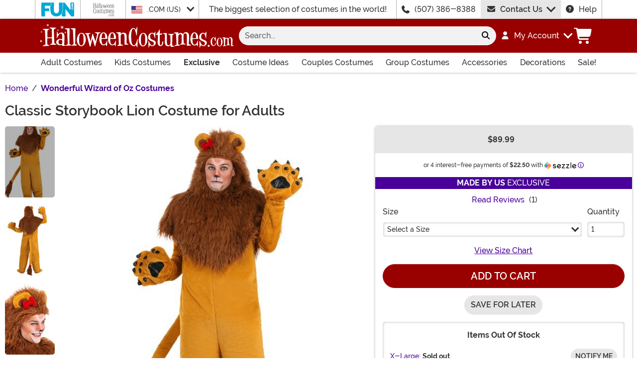

--- FILE ---
content_type: application/javascript
request_url: https://www.halloweencostumes.com/wwwroot/dist/hc/js/Sezzle-chunk.D4BDkRcL.js
body_size: 8886
content:
const __vite__mapDeps=(i,m=__vite__mapDeps,d=(m.f||(m.f=["js/_Fancyapps-chunk.CNeu9WQu.js","js/fancyapps-chunk.C96bF4jA.js","css/_Fancyapps.5eKR8HMp.css","js/sezzle-static-widget-chunk.BTN9yJDk.js","css/sezzle-static-widget.CMuDGTJC.css"])))=>i.map(i=>d[i]);
import{a as v}from"./axios-trackjs-chunk.C90blfd7.js";import{h as P,e as L,j as A,H as T,g as I}from"./vendor-chunk.oO1woupH.js";import{T as p}from"./TextResource-chunk.GZLwI4s2.js";import{O,C as B,M as w}from"./bootstrap-chunk.DQ3XlEtG.js";import{_ as E}from"./preload-helper-chunk.BjC4q5cX.js";class N{constructor(){this.ConfigureDropOption()}static GetSelectedValue=e=>e.querySelector(":checked").value;ConfigureDropOption=(e=".dropdown.dropoption")=>{document.querySelectorAll(e).forEach(n=>{n.setAttribute("data-value",""),this.DropOptionItemBind(n)})};DropOptionItemBind=e=>{const t=e.querySelectorAll(".dropdown-item");let n,a;t.forEach((o,s)=>{const l=o.querySelector(":checked");["click","keydown"].forEach(r=>{o.addEventListener(r,this.DropOptionSelectionHandler)}),o.querySelector(":checked")!==null&&(n=s,a=l.value)}),n!=null&&a!==""&&a!==void 0&&a!==null?(e.setAttribute("data-value",a),t[n].click()):t.length===1&&t[0].click()};DropOptionSelectionHandler=e=>{if(e.type==="keydown"){const r=e;(r.key=="Enter"||r.key==="Space")&&(e.preventDefault(),e.stopPropagation())}const t=e.currentTarget,n=t.querySelector("input[type=radio]"),a=new Event("change"),o=t.closest(".dropoption"),s=t.closest("form"),l=o.querySelector(".dropdown-item.active");l!==null&&l.classList.remove("active"),o!==null&&(o.querySelector(".dropdown-toggle > span").innerHTML=t.querySelector("span").innerHTML,o.dispatchEvent(a),n!==null&&(n.checked=!0,n.dispatchEvent(a),t.classList.add("active"),o.setAttribute("data-value",n.value)),s!==null&&s.dispatchEvent(a))}}class R{static Cookies={Coupon:{Key:"COUPON_v1",CouponCode:"CouponCode",IsPromomtion:"IsPromotion",IsValid:"IsValid",LastValidated:"LastValidated",CouponID:"CouponID",Days:"Days",ExpirationDate:"ExpirationDate",PreviousCouponID:"PreviousCouponID"},Currency:{Key:"CURRENCY_v1",CurrencySymbol:"CurrencySymbol",CurrencyID:"CurrencyID",CurrencyCode:"CurrencyCode"},DataPrivacyPolicy:{Key:"DATAPRIVACYPOLICY_v1",MarketingTrackingApproved:"MarketingTrackingApproved",PerformanceTrackingApproved:"PerformanceTrackingApproved"},DelayModal:{Key:"delayModal"},Unique:{Key:"UNIQUE"},RecentItems:{Key:"RECENTITEMS_v1",RecentItems:"RecentItems"},ReturnVisitor:{Key:"RETURN_v2",LastVisitTime:"LastVisitTime",Ordered:"Ordered",VisitCount:"visitCount"},SeenModal:{Key:"seenModal"},SmsModalEligible:{Key:"smsModalEligible"},SmsWelcomeCoupon:{Key:"smsWelcomeCoupon"},WelcomeCoupon:{Key:"WelcomeCoupon"},Visitor:{Key:"VISITOR_v1",DomainProjectID:"DomainProjectID",BillCountryID:"BillCountryID",CountryID:"CountryID",ShipCountryID:"ShipCountryID"}};static KeyValuePairSeparator="&";static GetCookie(e,t){let n="";const a=document.cookie.split(";");for(let o=0;o<a.length;o++){const s=a[o].indexOf("=");if(a[o].substring(0,s).replace(/^\s+|\s+$/g,"")===e){const r=a[o].substring(s+1);if(t!=null&&t.length>0){const u=r.split(this.KeyValuePairSeparator);for(let d=0;d<u.length;d++){const c=u[d].split("=");if(c[0]===t){n=decodeURIComponent(c[1]);break}}}else n=decodeURIComponent(r);break}}return n}static GetCookieDomain(){let e=null;return typeof fun_CookieDomain<"u"&&fun_CookieDomain!==null&&fun_CookieDomain!==""&&(e=fun_CookieDomain),e}static GetCookieNames(){const e=[],t=document.cookie.split(";");for(let n=0;n<t.length;n++){const a=t[n].indexOf("="),o=t[n].substring(0,a).replace(/^\s+|\s+$/g,"");e.push(o)}return e}static SetCookie(e,t,n,a=!0){let o=null,s=null;if(t==null&&(n=-1),typeof n=="number")if(n<1){const r=n*24*60,u=new Date;o=new Date(u.getTime()+r*6e4)}else o=new Date,o.setDate(o.getDate()+n);a===!0&&(s=this.GetCookieDomain());const l=window.location.protocol.indexOf("https:")>=0?";secure":"";document.cookie=e+"="+t+(o===null?"":"; expires="+o.toUTCString())+(s===null?"":"; domain="+s)+"; path=/"+l}static SetInCookie(e,t,n,a,o){let s=this.GetCookie(e);if(s!==null&&s.length>0){const l=s.split(this.KeyValuePairSeparator),r={};for(let d=0;d<l.length;d++)if(l[d].length>0){const c=l[d].split("=");r[c[0]]=typeof c[1]>"u"?"":c[1]}r[t]=encodeURIComponent(n),s="";let u=!1;for(const d in r)Object.prototype.hasOwnProperty.call(r,d)&&(s+=(u?this.KeyValuePairSeparator:"")+d+"="+r[d],u||(u=!0))}else s=t+"="+encodeURIComponent(n);this.SetCookie(e,s,a,o)}}class m{static Response;ApiCall=()=>{const e="/services/client.asmx/GetContent",t={url:document.URL,referrer:document.URL};return v.post(e,t).then(n=>{m.Response=n.data.d}).catch(n=>{n.code!=="ECONNABORTED"&&console.log(n)})}}class y{Min;Max;constructor(e,t){this.Min=e,typeof t<"u"&&(this.Max=t-.2)}get IsDown(){return typeof this.Max<"u"?window.matchMedia(`(max-width: ${this.Max}px)`).matches:!1}get IsMatch(){return window.matchMedia(`(min-width: ${this.Min}px) and (max-width: ${this.Max}px)`).matches}get IsUp(){return window.matchMedia(`(min-width: ${this.Min}px)`).matches}}class q{static MinPoints={Xs:0,Sm:576,Md:768,Lg:992,Xl:1200,Xxl:1500};static Breakpoints={Xs:new y(this.MinPoints.Xs,this.MinPoints.Sm),Sm:new y(this.MinPoints.Sm,this.MinPoints.Md),Md:new y(this.MinPoints.Md,this.MinPoints.Lg),Lg:new y(this.MinPoints.Lg,this.MinPoints.Xl),Xl:new y(this.MinPoints.Xl,this.MinPoints.Xxl),Xxl:new y(this.MinPoints.Xxl)};static MediaMobile=`(max-width: ${this.Breakpoints.Md.Max}px)`;static MediaDesktop=`(min-width: ${this.Breakpoints.Lg.Min}px)`;static get DeviceType(){return this.Breakpoints.Md.IsDown?"mobile":"desktop"}static get IsDesktop(){return this.DeviceType==="desktop"}static get IsMobile(){return this.DeviceType==="mobile"}}class C{static Events={AddPaymentInfo:"add_payment_info",AddShippingInfo:"add_shipping_info",AddToCart:"add_to_cart",AttentiveDownload:"attentiveDownload",EmailModalSignup:"emailModalSignup",RecommendationClick:"select_item",RecommendationShown:"view_item_list",RemoveFromCart:"remove_from_cart",SaveForLater:"add_to_wishlist",Search:"search",SignUp:"sign_up",SmsModalSignup:"smsModalSignup"};static AddProperty(e,t){if(typeof window.dataLayer<"u"){var n={};n[e]=t,window.dataLayer.push(n)}}static CallEvent(e,t){const n={event:e,...t};typeof window.dataLayer<"u"&&window.dataLayer.push(n)}static Search(e){C.CallEvent(this.Events.Search,{search_term:e})}static SaveForLater(e){C.CallEvent(this.Events.SaveForLater,{items:e})}}typeof window.Fun.TagManager>"u"&&(window.Fun.TagManager=C);class S{constructor(){}static Patterns={Quantity:/^[1-9][0-9]*$/,Email:/^(([^<>()\[\]\\.,;:\s@"]+(\.[^<>()\[\]\\.,;:\s@"]+)*)|(".+"))@((\[[0-9]{1,3}\.[0-9]{1,3}\.[0-9]{1,3}\.[0-9]{1,3}])|(([a-zA-Z\-0-9]+\.)+[a-zA-Z]{2,}))$/,Url:/[-a-zA-Z0-9@:%_\+.~#?&//=]{2,256}\.?[a-z]{2,4}\b(\/[-a-zA-Z0-9@:%_\+.~#?&//=]*)?/};static Email(e){let t=null,n=!0;return e!=null&&(e=e.replace("name@emailaddress.com",""),e=e.replace(" ",""),t=e.match(S.Patterns.Email),(t===null||e==="")&&(n=!1)),n}static Quantity(e){const t=e.match(S.Patterns.Quantity);let n=!0;return(t===null||e==="")&&(n=!1),n}static SiteSearch(e){let t=e;return t=t.replace("<","&lt;").replace(">","&gt;").replace("'","&rsquo;").replace('""',"&#x22;").replace(")","&#x29;").replace("(","&#x28;").replace("src=",""),t!=null&&t!==""}}class F{AutoCompleteForm;BtnClearSearch;FrmSearch;TxtSearch;constructor(){this.Initialize()}Initialize=()=>{this.ConfigureSearch(),this.ConfigureAutoComplete()};ClearSearchHandler=()=>{this.TxtSearch.value="",this.ClearSearchToggle()};ClearSearchToggle=()=>{const e=this.BtnClearSearch,t=this.TxtSearch;let n="none";t.value.length>0&&(n=""),e.style.display=n};ConfigureAutoComplete=()=>{this.AutoCompleteForm=new P({selector:"#txtSearch",wrapper:!1,placeHolder:this.TxtSearch.getAttribute("placeholder"),data:{src:async()=>{try{const e=this.TxtSearch.value.trim();return e!==""?await(await fetch(`/api/searchterm/getresults?term=${e}`)).json():[]}catch(e){return e}},keys:["label"]},resultItem:{element:(e,t)=>{e.innerHTML=`<a class="dropdown-item" href="${t.value.url}">${t.match}</a>`},highlight:!0},resultsList:{id:"autoCompleteResults",class:"dropdown-menu w-100 top-100",maxResult:10,tabSelect:!0,noResults:!1},submit:!0}),this.AutoCompleteForm.input.addEventListener("selection",this.SelectAutoCompleteEntry)};ConfigureSearch=()=>{this.BtnClearSearch=document.getElementById("btnClearSearch"),this.FrmSearch=document.getElementById("frmSearch"),this.TxtSearch=document.getElementById("txtSearch"),this.BtnClearSearch!==null&&this.BtnClearSearch.addEventListener("click",this.ClearSearchHandler,!1),this.FrmSearch!==null&&this.FrmSearch.addEventListener("submit",this.SearchHandler,!1),this.TxtSearch!==null&&this.TxtSearch.addEventListener("keyup",this.ClearSearchToggle,!1)};SearchHandler=e=>S.SiteSearch(this.TxtSearch.value)?(C.Search(this.TxtSearch.value),!0):(e.preventDefault(),!1);SelectAutoCompleteEntry=e=>{this.AutoCompleteForm.input.blur(),C.Search(e.detail.selection.value.label),window.location.href=e.detail.selection.value.url}}class M{contentService;DesktopMenu;OffCanvasMenuInstance;OffCanvasMenuEl;Menu;MobileMenu;MobileMenuInstance;Search;StickyHeader;TopMenu;constructor(){this.contentService=new m}Initialize(){this.Search=new F,this.ConfigureMobile()}static AddToBannerSection=e=>{const t=document.querySelector("#skin-customer-message"),n=document.querySelector("#skin-customer-message-home"),o=document.createRange().createContextualFragment(e).firstChild;t!==null&&t.append(o),n!==null&&n.append(o)};ConfigureMobile=()=>{L.register(q.MediaMobile,{deferSetup:!0,match:()=>{this.MenuMobileSetup(),this.StickyHeaderSetup()},unmatch:()=>{this.MenuMobileDestroy(),this.StickyHeaderDestroy()}})};MenuMobileDestroy(){this.DesktopMenu=document.querySelector("#desktopMenu"),this.Menu=document.querySelector("#menu"),this.TopMenu=document.querySelector("#topMenu"),this.OffCanvasMenuEl!==null&&typeof this.OffCanvasMenuEl<"u"&&this.OffCanvasMenuEl.classList.contains("show")&&(this.OffCanvasMenuInstance.hide(),this.OffCanvasMenuEl.removeEventListener("show.bs.offcanvas",this.MenuMobileOpen)),this.Menu!==null&&this.Menu.classList.contains("metismenu")&&(typeof this.MobileMenuInstance<"u"&&this.MobileMenuInstance.dispose(),this.Menu.classList.remove("metismenu")),this.DesktopMenu!==null&&this.DesktopMenu.appendChild(this.TopMenu),document.querySelectorAll(".nav-unwrap__clone").forEach(e=>{e.parentNode!==null&&e.parentNode.removeChild(e)})}MenuMobileOpen=()=>{this.MobileMenu=document.querySelector("#mobileMenu"),this.TopMenu=document.querySelector("#topMenu")};MenuMobileSetup=()=>{this.OffCanvasMenuEl=document.querySelector("#offCanvasMenu"),this.OffCanvasMenuInstance=O.getOrCreateInstance("#offCanvasMenu"),this.OffCanvasMenuEl.addEventListener("show.bs.offcanvas",this.MenuMobileOpen,{once:!0})};StickyHeaderDestroy=()=>{typeof this.StickyHeader<"u"&&this.StickyHeader.destroy()};StickyHeaderSetup=()=>{const e=document.querySelector("header"),t=document.querySelector(".header-top");this.StickyHeader=new A(t,{offset:e.offsetHeight,onPin:()=>{e.classList.add("pinned"),e.classList.remove("unpinned")},onUnpin:()=>{e.classList.add("unpinned"),e.classList.remove("pinned"),B.getOrCreateInstance("#searchBar").hide()}}),this.StickyHeader.init()};UpdateAccountName=()=>{if(typeof m.Response<"u"&&m.Response.AccountName!==""&&m.Response.AccountName!==null){const e=m.Response.AccountName,t=document.querySelectorAll(".menu-account .sgn"),n=document.querySelectorAll(".my-account");t.forEach(a=>{let o="";e.length>0?o=`${p.GetTextByCulture("Word_Greeting")}, ${e}`:o=p.GetTextByCulture("Feature_Header_AccountButton"),a.textContent=o}),n.forEach(a=>{e.length>0?(a.querySelectorAll(".my-account--on").forEach(o=>{o.classList.remove("d-none"),o.classList.add("d-block")}),a.querySelectorAll(".my-account--off").forEach(o=>{o.classList.remove("d-block"),o.classList.add("d-none")})):(a.querySelectorAll(".my-account--on").forEach(o=>{o.classList.remove("d-block"),o.classList.add("d-none")}),a.querySelectorAll(".my-account--off").forEach(o=>{o.classList.remove("d-none"),o.classList.add("d-block")}))})}};UpdateCartIcon=e=>{const t=document.querySelector("#mcrt"),n=t.querySelector(".pre");if(!t===null)return;let a=0;if(typeof m.Response<"u"){e==null&&(e=m.Response.TotalItemQuantity),this.UpdateOrderItemIcon(e);const o=m.Response.PreOrderItemQuantity;if(o>0){const s=p.ConstructSentence("Feature_Client_ItemQty","0")+o+p.ConstructSentence("Feature_Client_ItemQty","1")+(o>1?"s":"")+p.ConstructSentence("Feature_Client_ItemQty","2");n.textContent=o.toString(),n.setAttribute("title",s),n.classList.remove("d-none"),document.querySelector(".my-cart .dropdown-item.preo").classList.remove("d-none"),a++}a>0&&(t.setAttribute("data-bs-toggle","dropdown"),t.classList.add("dropdown-toggle"),document.querySelector("#qcrt").classList.remove("d-none"))}};ProcessInternationalBanners=()=>{if(typeof m.Response<"u"){if(R.GetCookie("noIntl")!=="true"&&m.Response.WebsiteSuggestionBanner!==void 0&&m.Response.WebsiteSuggestionBanner!==null&&m.Response.WebsiteSuggestionBanner!==""){const e=`<div id="intl-site">${m.Response.WebsiteSuggestionBanner}</div>`;M.AddToBannerSection(e)}else if(m.Response.InternationalBanner!==void 0&&m.Response.InternationalBanner!==null&&m.Response.InternationalBanner!==""){const e=`<div id="intl-ship">${m.Response.InternationalBanner}</div>`;M.AddToBannerSection(e)}}};TriggerContentCallbacks=()=>{this.UpdateCartIcon(),this.ProcessInternationalBanners(),this.UpdateAccountName()};UpdateOrderItemIcon=e=>{const n=document.querySelector("#mcrt").querySelector(".buy");if(e>0){const a=p.ConstructSentence("Feature_Client_ItemQty","0")+e+p.ConstructSentence("Feature_Client_ItemQty","1")+(e>1?"s":"")+p.ConstructSentence("Feature_Client_ItemQty","2");n.textContent=e.toString(),n.setAttribute("title",a),n.classList.remove("d-none"),document.querySelector(".my-cart .dropdown-item.crt").classList.remove("d-none")}}}const x=T.template({1:function(i,e,t,n,a){var o,s=i.lookupProperty||function(l,r){if(Object.prototype.hasOwnProperty.call(l,r))return l[r]};return' aria-labelledby="'+i.escapeExpression((o=(o=s(t,"modalId")||(e!=null?s(e,"modalId"):e))!=null?o:i.hooks.helperMissing,typeof o=="function"?o.call(e??(i.nullContext||{}),{name:"modalId",hash:{},data:a,loc:{start:{line:1,column:106},end:{line:1,column:117}}}):o))+'Label" '},3:function(i,e,t,n,a){return"border-bottom-0"},5:function(i,e,t,n,a){var o,s=e??(i.nullContext||{}),l=i.hooks.helperMissing,r="function",u=i.escapeExpression,d=i.lookupProperty||function(c,g){if(Object.prototype.hasOwnProperty.call(c,g))return c[g]};return'				<h5 class="modal-title" id="'+u((o=(o=d(t,"modalId")||(e!=null?d(e,"modalId"):e))!=null?o:l,typeof o===r?o.call(s,{name:"modalId",hash:{},data:a,loc:{start:{line:6,column:32},end:{line:6,column:43}}}):o))+'Label">'+u((o=(o=d(t,"modalTitle")||(e!=null?d(e,"modalTitle"):e))!=null?o:l,typeof o===r?o.call(s,{name:"modalTitle",hash:{},data:a,loc:{start:{line:6,column:50},end:{line:6,column:64}}}):o))+`</h5>\r
`},7:function(i,e,t,n,a){var o,s=e??(i.nullContext||{}),l=i.lookupProperty||function(r,u){if(Object.prototype.hasOwnProperty.call(r,u))return r[u]};return`			<div class="modal-footer">\r
`+((o=l(t,"if").call(s,e!=null?l(e,"cancelButton"):e,{name:"if",hash:{},fn:i.program(8,a,0),inverse:i.noop,data:a,loc:{start:{line:15,column:4},end:{line:17,column:11}}}))!=null?o:"")+((o=l(t,"if").call(s,e!=null?l(e,"confirmButton"):e,{name:"if",hash:{},fn:i.program(10,a,0),inverse:i.noop,data:a,loc:{start:{line:18,column:4},end:{line:20,column:11}}}))!=null?o:"")+`			</div>\r
`},8:function(i,e,t,n,a){var o,s=i.lookupProperty||function(l,r){if(Object.prototype.hasOwnProperty.call(l,r))return l[r]};return'				<button type="button" class="btn btn-secondary" data-bs-dismiss="modal">'+i.escapeExpression((o=(o=s(t,"cancelButton")||(e!=null?s(e,"cancelButton"):e))!=null?o:i.hooks.helperMissing,typeof o=="function"?o.call(e??(i.nullContext||{}),{name:"cancelButton",hash:{},data:a,loc:{start:{line:16,column:76},end:{line:16,column:92}}}):o))+`</button>\r
`},10:function(i,e,t,n,a){var o,s=i.lookupProperty||function(l,r){if(Object.prototype.hasOwnProperty.call(l,r))return l[r]};return'				<button type="button" class="btn btn-primary">'+i.escapeExpression((o=(o=s(t,"confirmButton")||(e!=null?s(e,"confirmButton"):e))!=null?o:i.hooks.helperMissing,typeof o=="function"?o.call(e??(i.nullContext||{}),{name:"confirmButton",hash:{},data:a,loc:{start:{line:19,column:50},end:{line:19,column:67}}}):o))+`</button>\r
`},compiler:[8,">= 4.3.0"],main:function(i,e,t,n,a){var o,s,l=e??(i.nullContext||{}),r=i.hooks.helperMissing,u="function",d=i.escapeExpression,c=i.lookupProperty||function(g,k){if(Object.prototype.hasOwnProperty.call(g,k))return g[k]};return'<div class="modal fade '+d((s=(s=c(t,"modalClass")||(e!=null?c(e,"modalClass"):e))!=null?s:r,typeof s===u?s.call(l,{name:"modalClass",hash:{},data:a,loc:{start:{line:1,column:23},end:{line:1,column:37}}}):s))+'" id="'+d((s=(s=c(t,"modalId")||(e!=null?c(e,"modalId"):e))!=null?s:r,typeof s===u?s.call(l,{name:"modalId",hash:{},data:a,loc:{start:{line:1,column:43},end:{line:1,column:54}}}):s))+'" tabindex="-1" '+((o=c(t,"if").call(l,e!=null?c(e,"modalTitle"):e,{name:"if",hash:{},fn:i.program(1,a,0),inverse:i.noop,data:a,loc:{start:{line:1,column:70},end:{line:1,column:131}}}))!=null?o:"")+` aria-hidden="true">\r
	<div class="modal-dialog">\r
		<div class="modal-content `+d((s=(s=c(t,"modalContentClass")||(e!=null?c(e,"modalContentClass"):e))!=null?s:r,typeof s===u?s.call(l,{name:"modalContentClass",hash:{},data:a,loc:{start:{line:3,column:28},end:{line:3,column:49}}}):s))+`">\r
			<div class="modal-header `+((o=c(t,"unless").call(l,e!=null?c(e,"modalTitle"):e,{name:"unless",hash:{},fn:i.program(3,a,0),inverse:i.noop,data:a,loc:{start:{line:4,column:28},end:{line:4,column:76}}}))!=null?o:"")+`">\r
`+((o=c(t,"if").call(l,e!=null?c(e,"modalTitle"):e,{name:"if",hash:{},fn:i.program(5,a,0),inverse:i.noop,data:a,loc:{start:{line:5,column:4},end:{line:7,column:11}}}))!=null?o:"")+`				<button type="button" class="btn-close" data-bs-dismiss="modal" aria-label="Close"></button>\r
			</div>\r
			<div class="modal-body">\r
				`+((o=(s=(s=c(t,"modalContent")||(e!=null?c(e,"modalContent"):e))!=null?s:r,typeof s===u?s.call(l,{name:"modalContent",hash:{},data:a,loc:{start:{line:11,column:4},end:{line:11,column:22}}}):s))!=null?o:"")+`\r
			</div>\r
`+((o=c(t,"if").call(l,e!=null?c(e,"displayButtons"):e,{name:"if",hash:{},fn:i.program(7,a,0),inverse:i.noop,data:a,loc:{start:{line:13,column:3},end:{line:22,column:10}}}))!=null?o:"")+`		</div>\r
	</div>\r
</div>`},useData:!0});class h{static DisplayAlert=(e,t,n)=>{const a={modalId:"generatedAlert",modalContent:e,modalTitle:t,displayButtons:n};h.DisplayGeneratedModal(x(a))};static DisplayGeneratedModal=e=>{const t=document.createElement("div");t.innerHTML=e;const n=t.firstElementChild;document.body.appendChild(n),new w(n).show(),n.addEventListener("hidden.bs.modal",o=>{h.ModalDisposer(o.currentTarget)})};static DisplayMessages=e=>{if(e!=null){let t="";if(e.Error&&e.Error.length>0){for(let n=0;n<e.Error.length;n++)n>0&&(t+=`
`),t+=e.Error[n].Description;h.DisplayAlert(t)}if(e.Warning&&e.Warning.length>0){for(let n=0;n<e.Warning.length;n++)n>0&&(t+=`
`),t+=e.Warning[n].Description;h.DisplayAlert(t)}}};static ModalDisposer=e=>{const t=e;w.getInstance(t).dispose(),t.remove()}}class H{AddProduct=(e,t)=>v.post("/product/addproduct",e).catch(a=>{console.log(a)});AddRental=(e,t)=>v.post("/services/cart.asmx/AddRental",e).catch(a=>{console.log(a)});RestoreCart=e=>{const t="/api/carts/restorecart?ogid="+e;return v.post(t).then(n=>{const a=n.data;if(a!==void 0){const o=+a;new M().UpdateCartIcon(o)}}).catch(n=>{console.log(n)})}}class b{static EnabledClass="btn-load";static LoaderClass="btn__loader";static LoadingClass="btn-load--loading";static EnableLoading=e=>{if(e!==null){const t=document.createRange().createContextualFragment(`<span class="${this.LoaderClass}"><svg class="svg-inline--fa fa-spin" aria-hidden="true"><use xlink:href="#fa-solid-fa-spinner-third"></use></svg></span>`);e.classList.add(this.EnabledClass),e.appendChild(t)}};static StartLoading=e=>{e!==null&&e.classList.add(this.LoadingClass)};static StopLoading=e=>{if(typeof e<"u"&&e!==null)e.classList.remove(this.LoadingClass);else{const t=document.querySelectorAll(`.${b.LoadingClass}`);t.length>0&&t.forEach(n=>{b.StopLoading(n)})}}}class G{cartService;constructor(){this.cartService=new H}AddPreOrder=e=>{e!==null&&typeof e<"u"&&typeof e.submit<"u"&&e.submit()};AddProduct=async(e,t)=>{const n=await this.cartService.AddProduct(e);typeof n<"u"&&typeof n.data<"u"&&this.AddProductCallback("new",n.data,e,t)};AddProductCallback=async(e,t,n,a)=>{const s=`/product/addtocart/${n.ProductSizeID}`;if(b.StopLoading(),t.Error&&t.Error.length>0||t.Warning&&t.Warning.length>0)if(t.Error.some(l=>l.Type===115)){const l={modalId:"overSoldModal",modalContent:t.Error[0].Description,confirmButton:p.GetTextByCulture("Word_Continue"),displayButtons:!0},r=x(l);h.DisplayGeneratedModal(r);const u=document.querySelector("#overSoldModal");u!==null&&u.querySelector(".btn-primary").addEventListener("click",()=>{window.location.href=s})}else h.DisplayMessages(t);else a&&typeof a=="function"?a(n):window.location.href=s};AddRental=async(e,t)=>{const n=await this.cartService.AddRental(e);this.AddProductCallback("rent",n.data,e,t)}}class D{Fancybox;Panzoom;Carousel;constructor(e){const t={arrayMerge:(s,l,r)=>l},n='<svg class="svg-inline--fa" aria-hidden="true"><use xlink:href="#fa-solid-fa-xmark"></use></svg>';e.Fancybox.defaults.template.closeButton=n,e.Fancybox.defaults.showClass="fancybox-fadeIn",e.Fancybox.defaults.closeButton="inside";const a={display:["zoom","close"],items:{close:{html:n},zoom:{html:'<svg class="svg-inline--fa" aria-hidden="true"><use xlink:href="#fa-regular-fa-magnifying-glass-plus"></use></svg>'}}};e.Fancybox.Plugins.Toolbar.defaults=I(e.Fancybox.Plugins.Toolbar.defaults,a,t),e.Fancybox.Plugins.Thumbs.defaults.autoStart=!1;const o={prevTpl:'<svg class="svg-inline--fa" aria-hidden="true"><use xlink:href="#fa-solid-fa-chevron-left"></use></svg>',nextTpl:'<svg class="svg-inline--fa" aria-hidden="true"><use xlink:href="#fa-solid-fa-chevron-right"></use></svg>'};e.Carousel.Plugins.Navigation.defaults=I(e.Carousel.Plugins.Navigation.defaults,o,t),this.Fancybox=e.Fancybox,this.Panzoom=e.Panzoom,this.Carousel=e.Carousel}static async Import(){return new Promise((t,n)=>{E(()=>import("./_Fancyapps-chunk.CNeu9WQu.js"),__vite__mapDeps([0,1,2])).then(a=>{const o=new D(a);t(o)}).catch(a=>{console.log(a),n("error")})})}}class f{static Sdk;static InfoLink;static ModalObserver;static WidgetElement;static WidgetInstance;static BindInformationLink=e=>{f.InfoLink=e,f.InfoLink.addEventListener("click",f.DisplayInformation)};static DisplayInformation=e=>{typeof e<"u"&&e.preventDefault(),typeof f.Sdk>"u"?f.InitializeSdk().then(()=>{f.DisplayInformation()}):f.OpenModal()};static HideModal(){document.body.classList.remove("sezzle-modal-open"),f.ModalObserver.disconnect()}static InitializeSdk=async e=>{typeof e<"u"&&e.preventDefault();try{const t=await E(()=>import("./sezzle-static-widget-chunk.BTN9yJDk.js"),__vite__mapDeps([3,4]));f.Sdk=t.default;const n=document.createElement("div");n.id="sezzle-widget",n.setAttribute("style","display: none !important;"),document.body.appendChild(n),f.WidgetElement=document.querySelector("#sezzle-widget"),f.WidgetInstance=new f.Sdk({amount:"40.00",renderElement:"sezzle-widget"}),f.WidgetInstance.init()}catch(t){console.log("Failed to load Sezzle SDK:",t)}};static OpenModal=()=>{typeof f.ModalObserver>"u"&&(f.ModalObserver=new MutationObserver(f.HideModal.bind(f)));const e=document.querySelector(".sezzle-checkout-modal-lightbox");e.style.display="block",document.body.classList.add("sezzle-modal-open"),f.ModalObserver.observe(e,{attributes:!0,attributeFilter:["style"]})}}typeof window.Fun.ThirdParty>"u"&&(window.Fun.ThirdParty={Sezzle:f});export{b as B,m as C,N as D,D as F,M as H,q as M,f as S,C as T,S as V,R as a,G as b,h as c,H as d};
//# sourceMappingURL=Sezzle-chunk.D4BDkRcL.js.map


--- FILE ---
content_type: application/javascript
request_url: https://www.halloweencostumes.com/wwwroot/dist/hc/js/BasePage-chunk.C7irJI1C.js
body_size: 37319
content:
const __vite__mapDeps=(i,m=__vite__mapDeps,d=(m.f||(m.f=["js/bootstrap-chunk.DQ3XlEtG.js","css/bootstrap.BN7vDKvd.css","js/vendor-chunk.oO1woupH.js"])))=>i.map(i=>d[i]);
import{M as ne}from"./bootstrap-chunk.DQ3XlEtG.js";import{a as g,C as k,T as B,H as K,c as $,d as ue,b as te,M as H,F as le,V as de,S as me,D as fe}from"./Sezzle-chunk.D4BDkRcL.js";import{H as F,e as oe,q as Q,g as ye,M as ge}from"./vendor-chunk.oO1woupH.js";import{a as M,T as D}from"./axios-trackjs-chunk.C90blfd7.js";import{_ as J}from"./preload-helper-chunk.BjC4q5cX.js";import{T as p}from"./TextResource-chunk.GZLwI4s2.js";const pe=F.template({1:function(s,e,l,a,t){var n,o,r=s.lookupProperty||function(i,u){if(Object.prototype.hasOwnProperty.call(i,u))return i[u]};return`					<div class="coupon-details">\r
						`+((n=(o=(o=r(l,"couponText")||(e!=null?r(e,"couponText"):e))!=null?o:s.hooks.helperMissing,typeof o=="function"?o.call(e??(s.nullContext||{}),{name:"couponText",hash:{},data:t,loc:{start:{line:14,column:6},end:{line:14,column:22}}}):o))!=null?n:"")+`\r
					</div>\r
`},compiler:[8,">= 4.3.0"],main:function(s,e,l,a,t){var n,o,r=e??(s.nullContext||{}),i=s.hooks.helperMissing,u="function",c=s.escapeExpression,d=s.lookupProperty||function(f,m){if(Object.prototype.hasOwnProperty.call(f,m))return f[m]};return'<div id="couponModal" class="modal fade text-center coupon-modal '+c((o=(o=d(l,"modalClass")||(e!=null?d(e,"modalClass"):e))!=null?o:i,typeof o===u?o.call(r,{name:"modalClass",hash:{},data:t,loc:{start:{line:1,column:65},end:{line:1,column:79}}}):o))+`" tabindex="-1" aria-labelledby="couponModalLabel" aria-hidden="true">\r
	<div class="modal-dialog">\r
		<div class="modal-content `+c((o=(o=d(l,"modalContentClass")||(e!=null?d(e,"modalContentClass"):e))!=null?o:i,typeof o===u?o.call(r,{name:"modalContentClass",hash:{},data:t,loc:{start:{line:3,column:28},end:{line:3,column:49}}}):o))+`">\r
			<div class="modal-header flex-column justify-content-center border-0">\r
				<button type="button" class="btn-close" data-bs-dismiss="modal" aria-label="`+c((o=(o=d(l,"closeLabel")||(e!=null?d(e,"closeLabel"):e))!=null?o:i,typeof o===u?o.call(r,{name:"closeLabel",hash:{},data:t,loc:{start:{line:5,column:80},end:{line:5,column:94}}}):o))+`"></button>\r
				<img src="`+c((o=(o=d(l,"logoPath")||(e!=null?d(e,"logoPath"):e))!=null?o:i,typeof o===u?o.call(r,{name:"logoPath",hash:{},data:t,loc:{start:{line:6,column:14},end:{line:6,column:26}}}):o))+'" class="'+c((o=(o=d(l,"logoClass")||(e!=null?d(e,"logoClass"):e))!=null?o:i,typeof o===u?o.call(r,{name:"logoClass",hash:{},data:t,loc:{start:{line:6,column:35},end:{line:6,column:48}}}):o))+'" alt="'+c((o=(o=d(l,"logoAltText")||(e!=null?d(e,"logoAltText"):e))!=null?o:i,typeof o===u?o.call(r,{name:"logoAltText",hash:{},data:t,loc:{start:{line:6,column:55},end:{line:6,column:70}}}):o))+'" width="'+c((o=(o=d(l,"logoWidth")||(e!=null?d(e,"logoWidth"):e))!=null?o:i,typeof o===u?o.call(r,{name:"logoWidth",hash:{},data:t,loc:{start:{line:6,column:79},end:{line:6,column:92}}}):o))+'" height="'+c((o=(o=d(l,"logoHeight")||(e!=null?d(e,"logoHeight"):e))!=null?o:i,typeof o===u?o.call(r,{name:"logoHeight",hash:{},data:t,loc:{start:{line:6,column:102},end:{line:6,column:116}}}):o))+`" class="img-fluid" />\r
			</div>\r
			<div class="modal-body">\r
				<div class="coupon-content">\r
					<div class="h1" id="couponModalLabel">`+c((o=(o=d(l,"statusHeadline")||(e!=null?d(e,"statusHeadline"):e))!=null?o:i,typeof o===u?o.call(r,{name:"statusHeadline",hash:{},data:t,loc:{start:{line:10,column:43},end:{line:10,column:61}}}):o))+`</div>\r
					`+c((o=(o=d(l,"statusSubtitle")||(e!=null?d(e,"statusSubtitle"):e))!=null?o:i,typeof o===u?o.call(r,{name:"statusSubtitle",hash:{},data:t,loc:{start:{line:11,column:5},end:{line:11,column:23}}}):o))+`\r
`+((n=d(l,"if").call(r,e!=null?d(e,"validCoupon"):e,{name:"if",hash:{},fn:s.program(1,t,0),inverse:s.noop,data:t,loc:{start:{line:12,column:5},end:{line:16,column:12}}}))!=null?n:"")+`				</div>\r
			</div>\r
			<div class="modal-footer justify-content-center border-0">\r
				<img class="m-0" src="`+c((o=(o=d(l,"monsterPath")||(e!=null?d(e,"monsterPath"):e))!=null?o:i,typeof o===u?o.call(r,{name:"monsterPath",hash:{},data:t,loc:{start:{line:20,column:26},end:{line:20,column:41}}}):o))+'" alt="'+c((o=(o=d(l,"monsterAltText")||(e!=null?d(e,"monsterAltText"):e))!=null?o:i,typeof o===u?o.call(r,{name:"monsterAltText",hash:{},data:t,loc:{start:{line:20,column:48},end:{line:20,column:66}}}):o))+'" width="'+c((o=(o=d(l,"monsterWidth")||(e!=null?d(e,"monsterWidth"):e))!=null?o:i,typeof o===u?o.call(r,{name:"monsterWidth",hash:{},data:t,loc:{start:{line:20,column:75},end:{line:20,column:91}}}):o))+'" height="'+c((o=(o=d(l,"monsterHeight")||(e!=null?d(e,"monsterHeight"):e))!=null?o:i,typeof o===u?o.call(r,{name:"monsterHeight",hash:{},data:t,loc:{start:{line:20,column:101},end:{line:20,column:118}}}):o))+`">\r
			</div>\r
		</div>\r
	</div>\r
</div>`},useData:!0});class he{ApplyCoupon=e=>{const l=`/api/carts/?coupon-code=${e}`;return M.post(l).catch(a=>{console.log(a)})};RemoveCoupon=()=>M.post("/api/carts/?remove-coupon=true").catch(l=>{console.log(l)})}class X{AddGuestAccount=(e,l,a,t)=>{let n=`/api/engagement/save?email=${e}`;return l!==""&&(n+=`&phone=${l}`),n+=`&subscribeAttentiveEmail=${a}`,n+=`&subscribeAttentiveSms=${t}`,M.post(n).catch(o=>{console.log(o)})};AddSubscription=(e,l,a)=>{const t=`/api/engagement/addSubscription?phone=${e}&email=${l}&subscriptionId=${a}`;return M.post(t).catch(n=>{console.log(n)})};AddRecommendationClick=e=>{const l=`/api/engagement/recommendationClick?accountGuid=${e}`;return M.post(l).catch(a=>{console.log(a)})};GetAccountEmailPhone=()=>M.get("/api/engagement/GetAccountEmailPhone").catch(l=>{console.log(l)});GetRecentlyViewed=e=>{let l=`/api/recommendation/get-recently-viewed?pdpProductId=${e}`;return M.get(l).catch(a=>{console.log(a)})};GetRecommendations=e=>M.post("/api/malachyte/get-recommendations",e).then(a=>a.data).catch(a=>(console.log(a),""))}class v{static ID={FunUS:159,FunUK:167,FunAU:170,HalloweenCostumesUS:13,HalloweenCostumesCA:140,HalloweenCostumesUK:164,HalloweenCostumesAU:165,HalloweenCostumesEU:171,HalloweenCostumesMX:173,HalloweenUS:184,FancyDressCOM:187,JokersMasqueradeGB:188};static get ThirdPartyModalEnabled(){switch(v.DomainProjectID){case v.ID.FunUS:case v.ID.FunAU:case v.ID.HalloweenCostumesUS:case v.ID.HalloweenCostumesCA:case v.ID.HalloweenCostumesAU:case v.ID.HalloweenCostumesUK:case v.ID.HalloweenCostumesEU:case v.ID.HalloweenUS:return!0;default:case v.ID.FancyDressCOM:case v.ID.JokersMasqueradeGB:return!1}}static get CurrencyID(){const e=g.Cookies.Currency;return g.GetCookie(e.Key,e.CurrencyID)}static get CurrencySymbol(){const e=g.Cookies.Currency;return g.GetCookie(e.Key,e.CurrencySymbol)}static get DomainProjectID(){const e=g.Cookies.Visitor;return parseInt(g.GetCookie(e.Key,e.DomainProjectID),10)}static get ShortName(){switch(this.DomainProjectID){case this.ID.FancyDressCOM:return"FancyDressCOM";case this.ID.FunUS:return"FunUS";case this.ID.FunAU:return"FunAU";case this.ID.FunUK:return"FunUK";case this.ID.HalloweenUS:return"HalloweenUS";case this.ID.HalloweenCostumesUS:return"HalloweenCostumesUS";case this.ID.HalloweenCostumesCA:return"HalloweenCostumesCA";case this.ID.HalloweenCostumesUK:return"HalloweenCostumesUK";case this.ID.HalloweenCostumesAU:return"HalloweenCostumesAU";case this.ID.HalloweenCostumesEU:return"HalloweenCostumesEU";case this.ID.HalloweenCostumesMX:return"HalloweenCostumesMX";case this.ID.JokersMasqueradeGB:return"JokersMasqueradeGB";default:return"null"}}static get Type(){switch(this.DomainProjectID){case this.ID.FancyDressCOM:return"FD";case this.ID.FunUS:case this.ID.FunAU:case this.ID.FunUK:return"Fun";case this.ID.HalloweenUS:return"HW";case this.ID.HalloweenCostumesUS:case this.ID.HalloweenCostumesCA:case this.ID.HalloweenCostumesUK:case this.ID.HalloweenCostumesAU:case this.ID.HalloweenCostumesEU:case this.ID.HalloweenCostumesMX:return"HC";case this.ID.JokersMasqueradeGB:return"JM";default:return"null"}}static SecureDomainUrl="";static WebsiteName=""}class V{DataPrivacyPolicyCookie=g.Cookies.DataPrivacyPolicy;RequiredCountry=null;VisitorCookie=g.Cookies.Visitor;constructor(){}get DisplayLink(){let e=!1;return this.MarketingApprovedSelection!==null||this.PerformanceApprovedSelection!==null?e=!0:e=this.RequiredByCountry,e}get EnabledCountries(){return typeof funDataPrivacyPolicyCountries<"u"&&funDataPrivacyPolicyCountries!==null?funDataPrivacyPolicyCountries:[]}get DisplayModal(){return this.DisplayLink&&(this.MarketingApprovedSelection===null||this.PerformanceApprovedSelection===null)}MarketingApproved=()=>{let e=!0;return this.MarketingApprovedSelection!==null?e=this.MarketingApprovedSelection:this.RequiredByCountry&&(e=!1),e};get MarketingApprovedSelection(){let e=null;const l=g.GetCookie(this.DataPrivacyPolicyCookie.Key,this.DataPrivacyPolicyCookie.MarketingTrackingApproved);return l!==null&&l.length>0&&(e=l==="1"),e}get PerformanceApproved(){let e=!0;return this.PerformanceApprovedSelection!==null?e=this.PerformanceApprovedSelection:this.RequiredByCountry&&(e=!1),e}get PerformanceApprovedSelection(){let e=null;const l=g.GetCookie(this.DataPrivacyPolicyCookie.Key,this.DataPrivacyPolicyCookie.PerformanceTrackingApproved);return l!==null&&l.length>0&&(e=l==="1"),e}get RequiredByCountry(){if(this.RequiredCountry===null){let e=1;const l=g.GetCookie(this.VisitorCookie.Key,this.VisitorCookie.CountryID);if(this.RequiredCountry=!1,l!==null&&l.length>0){const r=parseInt(l);isNaN(r)||(e=r)}let a=e;const t=g.GetCookie(this.VisitorCookie.Key,this.VisitorCookie.BillCountryID);if(t!==null&&t.length>0){const r=parseInt(t);isNaN(r)||(a=r)}let n=e;const o=g.GetCookie(this.VisitorCookie.Key,this.VisitorCookie.ShipCountryID);if(o!==null&&o.length>0){const r=parseInt(o);isNaN(r)||(n=r)}if(this.EnabledCountries.length>0)for(let r=0;r<this.EnabledCountries.length;r++){const i=this.EnabledCountries[r];if(i===a||i===n){this.RequiredCountry=!0;break}}}return this.RequiredCountry}TriggerContentCallbacks=()=>{typeof k.Response<"u"&&(k.Response.DisplayDataPrivacyPolicyLink&&this.AddCookieSettingsLink(),k.Response.DisplayDataPrivacyPolicyModal&&(g.SetCookie(g.Cookies.DelayModal.Key,"3"),g.SetCookie(g.Cookies.SeenModal.Key,"false"),this.OpenCookieSettings()))};AddCookieSettingsLink=()=>{const e=document.createElement("a");if(e.id="cookieSettings",e.href="#",e.innerText=p.GetTextByCulture("Client_CookieModal_CookieSettings"),document.documentElement.classList.contains("secure")){const t=document.querySelector("footer .copy");t!==null&&(t.innerHTML+=`&nbsp;&nbsp${e.outerHTML}`)}else{const t=document.querySelector(".prvlnk");t!==null&&t.insertAdjacentElement("afterend",e)}document.getElementById(e.id).addEventListener("click",t=>{t.preventDefault(),this.OpenCookieSettings()})};OpenCookieSettings=()=>{const e=document.createElement("div");e.innerHTML=`
			<div class="offcanvas offcanvas-bottom bg-light h-auto cookieSettings" tabindex="-1" id="cookieSettings" data-bs-backdrop="false" aria-labelledby="cookieSettingsLabel">
				<div class="offcanvas-header">
					<span id="cookieSettingsLabel" class="visually-hidden offcanvas-title">${p.GetTextByCulture("Client_CookieModal_CookieSettings")}</span>
					<button id="cookieSettingsClose" type="button" class="btn-close ms-auto text-reset" data-bs-dismiss="offcanvas" aria-label="Close"></button>
				</div>
				<div class="offcanvas-body">
					<div class="container-xl">
						<div class="row flex-column flex-md-row align-items-center">
							<div class="col">
								<div class="cookieSettings__text">
									<p><strong>${v.WebsiteName}</strong> ${p.GetTextByCulture("Client_CookieModal_Sentence")} <a href="/privacy-policy.html">${p.GetTextByCulture("Client_CookieModal_PrivacyCookiesText")}</a>.</p>
								</div>
							</div>
							<div class="col-auto">
								<div class="cookieSettings__link">
									<a id="cookieSettingsAccept" href="javascript:void(0)" class="btn btn-primary">${p.GetTextByCulture("Client_CookieModal_AceeptContinue")}</a>
								</div>
							</div>
						</div>
					</div>
				</div>
			</div>
		`;const l=e.firstElementChild;document.body.appendChild(l),J(()=>import("./bootstrap-chunk.DQ3XlEtG.js").then(a=>a.o),__vite__mapDeps([0,1])).then(a=>{new a.default(l).show()}),document.querySelector("#cookieSettingsAccept").addEventListener("click",()=>{this.UpdateCookieSettings(!0,!0)}),document.querySelector("#cookieSettingsClose").addEventListener("click",()=>{this.UpdateCookieSettings(!1,!1)})};UpdateCookieSettings=(e,l)=>{const a=g.Cookies.DataPrivacyPolicy;g.SetInCookie(a.Key,a.MarketingTrackingApproved,l?"1":"0"),g.SetInCookie(a.Key,a.PerformanceTrackingApproved,e?"1":"0"),window.location.reload()}}class U{dataPrivacyPolicy;engagementService;AttentiveOverlayID="attentive_overlay";BodyObserver;StyleObserver;Currency="currency";ItemQuantityList="ecomm_quantity";ItemSkuList="ecomm_prodsku";OrderGuidKey="ogid";ProductId="ecomm_prodid";ProductThumbList="ecomm_productThumbList";ProductTitle="ecomm_productTitle";ProductValue="ecomm_pvalue";CartCookie="CART_v1";VisitorCookie="VISITOR_v1";constructor(){this.dataPrivacyPolicy=new V,this.engagementService=new X}AddRecommendationClick=e=>{this.engagementService.AddRecommendationClick(e)};AddSubscription=(e,l,a)=>{this.engagementService.AddSubscription(e,l,a)};BodyCallback=(e,l)=>{e.forEach(a=>{if(a.type==="childList"&&a.addedNodes.length>0){const t=document.getElementById(this.AttentiveOverlayID);t&&(t.style.zIndex="",l.disconnect(),this.StyleObserver=new MutationObserver(this.StyleCallback),this.StyleObserver.observe(t,{attributes:!0,attributeFilter:["style"]})),a.addedNodes.forEach(n=>{const o=n;o.id===this.AttentiveOverlayID&&(l.disconnect(),o.style.zIndex="")})}})};CreateGuestAccount=(e,l="",a=!1,t=!1)=>this.engagementService.AddGuestAccount(e,l,a,t).catch(n=>{console.error(n)});PostAddToCartTagToAttentive=()=>{this.engagementService.GetAccountEmailPhone().then(e=>{const l=e.data.Email,a=e.data.Phone;if(typeof window.dataLayer<"u"&&typeof window.attentive<"u"){const n=window.dataLayer.find(m=>Object.prototype.hasOwnProperty.call(m,this.Currency))[this.Currency],o=window.dataLayer.find(m=>Object.prototype.hasOwnProperty.call(m,this.ItemSkuList))[this.ItemSkuList],r=window.dataLayer.find(m=>Object.prototype.hasOwnProperty.call(m,this.ItemQuantityList))[this.ItemQuantityList],i=window.dataLayer.find(m=>Object.prototype.hasOwnProperty.call(m,this.ProductId))[this.ProductId],u=window.dataLayer.find(m=>Object.prototype.hasOwnProperty.call(m,this.ProductTitle))[this.ProductTitle],c=window.dataLayer.find(m=>Object.prototype.hasOwnProperty.call(m,this.ProductThumbList))[this.ProductThumbList],d=window.dataLayer.find(m=>Object.prototype.hasOwnProperty.call(m,this.ProductValue))[this.ProductValue],f=this.GetOrderGuid();if(i&&u&&c&&d&&n){var t={items:[{productId:i,productVariantId:o,name:u,productImage:c,price:{value:d,currency:n},quantity:r}],cart:{cartId:f},user:{phone:a,email:l}};window.attentive.analytics.addToCart(t)}}}).catch(e=>{console.log(e)})};PostProductTagToAttentive=()=>{this.engagementService.GetAccountEmailPhone().then(e=>{const l=e.data.Email,a=e.data.Phone;if(typeof window.dataLayer<"u"&&typeof window.attentive<"u"){const n=window.dataLayer.find(c=>Object.prototype.hasOwnProperty.call(c,this.ProductId))[this.ProductId],o=window.dataLayer.find(c=>Object.prototype.hasOwnProperty.call(c,this.ProductTitle))[this.ProductTitle],r=window.dataLayer.find(c=>Object.prototype.hasOwnProperty.call(c,this.ProductThumbList))[this.ProductThumbList],i=window.dataLayer.find(c=>Object.prototype.hasOwnProperty.call(c,this.ProductValue))[this.ProductValue],u=window.dataLayer.find(c=>Object.prototype.hasOwnProperty.call(c,this.Currency))[this.Currency];if(n&&o&&r&&i&&u){var t={items:[{productId:n,name:o,productImage:r,price:{value:i,currency:u}}],user:{phone:a,email:l}};window.attentive.analytics.productView(t)}}}).catch(e=>{console.log(e)})};DisplaySignup=e=>{typeof window.__attentive<"u"&&window.__attentive.trigger("null","null","null",e)};DownloadSdk=()=>{B.CallEvent(B.Events.AttentiveDownload)};FixOverlay=()=>{const e=document.querySelector("body");this.BodyObserver=new MutationObserver(this.BodyCallback),this.BodyObserver.observe(e,{childList:!0,subtree:!1})};HandleEmailCapture=e=>{const a=e.currentTarget.value.toString();a!==""&&this.CreateGuestAccount(a)};StyleCallback=(e,l)=>{e.forEach(a=>{if(a.type==="attributes"){const t=a.target;t.style.zIndex=""}})};SetModalEligibility=()=>{if(typeof k<"u"&&typeof k.Response<"u"){const e=document.getElementById("footer-subscribe");g.Cookies.Coupon;const l=k.Response.CouponIsPromotion,a=g.Cookies.SmsModalEligible,t=g.Cookies.SmsWelcomeCoupon;g.Cookies.WelcomeCoupon;const n=k.Response.CouponIsValid;if(e&&(!n||l)){g.SetCookie(a.Key,"true",365);const o=k.Response.WelcomeCoupon;g.SetCookie(t.Key,o,365)}else g.SetCookie(a.Key,"false",365),g.SetCookie(t.Key,"",365)}};SmsCallback=e=>{if(e){const l=e.email,a=e.phone,t=typeof a<"u";this.CreateGuestAccount(l,a,!0,t),t?B.CallEvent(B.Events.SmsModalSignup):B.CallEvent(B.Events.EmailModalSignup),g.SetCookie("seenModal","true",365)}};TriggerContentCallbacks=()=>{this.SetModalEligibility(),this.FixOverlay(),this.ConfigureEmailCapture()};ConfigureEmailCapture=()=>{if(this.dataPrivacyPolicy.MarketingApproved()===!0){const e=document.querySelectorAll("input[type='email']");e.length>0&&e.forEach(l=>{l.addEventListener("blur",this.HandleEmailCapture)})}};GetOrderGuid=()=>{let e="";const l=g.GetCookie(this.CartCookie,this.OrderGuidKey);var a=g.GetCookie(this.VisitorCookie,this.OrderGuidKey);return l?e=l:a&&(e=a),e}}class re{CouponCookie=g.Cookies.Coupon;couponService;engagementProvider;constructor(){this.couponService=new he,this.engagementProvider=new U}get CouponID(){return k.Response.CouponID.toString()}get CouponMismatch(){return this.CouponID!==this.PreviousCouponID}get CouponValid(){return k.Response.CouponIsValid}get PreviousCouponID(){return g.GetCookie(this.CouponCookie.Key,this.CouponCookie.PreviousCouponID)}ApplyCoupon=e=>{this.couponService.ApplyCoupon(e).then(l=>{if(l.data!=="undefined"){const a=l.data.replace("<br>","<br />");K.AddToBannerSection(a)}}).catch(l=>{console.error(l)})};RemoveCoupon=()=>{this.couponService.RemoveCoupon()};DisplayCouponDetails=e=>{const l=e.getAttribute("data-details"),a=e.parentElement.textContent.replace(p.GetTextByCulture("Feature_Coupon_Details"),"");$.DisplayAlert(l,a)};DisplayCouponModal=()=>{if(typeof k.Response<"u"){const e=k.Response.CouponBanner,l=new DOMParser,a=l.parseFromString(e,"text/html");let t="";const n=document.querySelector(".navbar-brand img");let o="";const r=n.src,i=n.width,u=n.height;let c="",d="",f="",m="",y="",h="",S="";const x=this.CouponValid;if(this.CouponMismatch||!x){if(e!==""&&e!==null){const w=a.querySelector(".banner-text");w!==null&&(t=w.innerHTML)}switch(x?(c="coupon-modal--valid",h=p.GetTextByCulture("Feature_Coupon_Success_Headline"),S=p.GetTextByCulture("Feature_Coupon_Success_Subtitle")):(c="coupon-modal--invalid",h=p.GetTextByCulture("Feature_Coupon_Invalid_Headline"),S=p.GetTextByCulture("Feature_Coupon_Invalid_Subtitle"),console.log("Coupon Invalid"),window.trackJs&&(D.addMetadata("couponCookie",g.GetCookie(this.CouponCookie.Key)),D.addMetadata("countryID",g.GetCookie(g.Cookies.Visitor.Key,g.Cookies.Visitor.CountryID)),D.addMetadata("personalizationID",g.GetCookie(g.Cookies.Unique.Key)),D.addMetadata("ogid",g.GetCookie("CART_v1")))),v.DomainProjectID){case 13:case 140:case 164:case 165:case 171:case 173:o="filter-hc-red",m="251",y="134",f="/wwwroot/img/monsters/monster-peek-puppet.png";break;case 159:case 167:case 170:d="bg-primary text-white",o="filter-white",m="235",y="144",f="/wwwroot/img/monsters/monster-peek.png";break;case 184:d="bg-dark text-white",o="",m="251",y="134",f="/wwwroot/img/monsters/monster-peek-puppet.png";break;case 187:case 188:d="bg-primary text-white",o="",m="251",y="134",f="/wwwroot/img/monsters/monster-peek-puppet.png";break}const q=pe({closeLabel:p.GetTextByCulture("Word_Close"),couponText:t,domainProjectID:v.DomainProjectID,logoAltText:p.FormatText("Feature_Coupon_Logo_AltText",[v.WebsiteName]),logoClass:o,logoPath:r,logoWidth:i,logoHeight:u,modalClass:c,modalContentClass:d,monsterAltText:p.FormatText("Feature_Coupon_Monster_AltText",[v.WebsiteName]),monsterPath:f,monsterWidth:m,monsterHeight:y,statusHeadline:h,statusSubtitle:S,validCoupon:x}),_=l.parseFromString(q,"text/html");document.body.appendChild(_.body.firstChild);const I=document.querySelector("#couponModal");ne.getOrCreateInstance(I).show(),I.addEventListener("hidden.bs.modal",w=>{$.ModalDisposer(w.currentTarget)}),x||I.addEventListener("hidden.bs.modal",()=>{this.couponService.RemoveCoupon().then(()=>{window.setTimeout(()=>{this.engagementProvider.DownloadSdk()},1e3)})})}}};ProcessCouponDisplay=()=>{if(typeof k.Response<"u"){const e=k.Response.CouponBanner;if(e!=null&&e!==""){const l=document.querySelector("header .msgs"),a=document.querySelector("#cpn");if(l.classList.contains("msgs--open")&&a===null){const t=`<div id="cpn">${e.replace("<br>","<br />")}</div>`;K.AddToBannerSection(t)}else this.DisplayCouponModal();this.CouponMismatch&&g.SetInCookie(this.CouponCookie.Key,this.CouponCookie.PreviousCouponID,this.CouponID)}}};TriggerContentCallbacks=()=>{this.ProcessCouponDisplay()}}class Y{GetReferringCategory=async(e=document.referrer)=>{const l=`api/referrercategory?url=${e}`;return(await M.get(l)).data};SubmitWebAPI=e=>{M.post("/api/tracking/pageview",{PageType:e[0].ecomm_pagetype,DataLayer:JSON.stringify(e)}).catch(function(l){let a=0;l.response&&(a=l.response.status,console.log(`TrackJS API error: ${l.response.status}: ${l.response.data}`)),a>0&&D.track("Fun.Tracking PageView error - API request")})}}class ie{cartService;trackingService;constructor(){this.cartService=new ue,this.trackingService=new Y}AddExperimentToGa=e=>{typeof ga<"u"&&ga("set","exp",e)};IncreaseVisitCount=()=>{const e=g.Cookies.ReturnVisitor;let l=parseInt(g.GetCookie(e.Key,e.VisitCount),10);l=isNaN(l)?0:l,l=l+1,g.SetInCookie(e.Key,e.VisitCount,l.toString(),365,!1)};RestoreCart=e=>{this.cartService.RestoreCart(e).catch(l=>{console.error(l)})};SubmitPageViewData=e=>{if(e!==null){for(const l of e){let a=!1;if(typeof l=="object"){for(const[t]of Object.entries(l))t==="country"&&(a=!0,l.country=l.country.toLowerCase());if(a===!0)break}}this.trackingService.SubmitWebAPI(e)}};VisitCountCheck=()=>{const e=g.Cookies.ReturnVisitor;let l=parseInt(g.GetCookie(e.Key,e.LastVisitTime),10);const t=30*6e4,n=new Date().getTime();let o=0;l=isNaN(l)?0:l,o=n-l,(l===0||o>t)&&this.IncreaseVisitCount(),g.SetInCookie(e.Key,e.LastVisitTime,n.toString(),365,!1)}}class Ce{AddTest=(e,l,a)=>{e!=null&&e.length>0&&l!==void 0&&l!==null&&l>-1&&M.post("/api/testvisitors/",{thirdPartyTestID:e,variantSequence:l}).then(function(t){a?.()}).catch(function(t){let n=0;t.response&&(n=t.response.status,console.log(`TrackJS API error: ${t.response.status}: ${t.response.data}`)),n>0&&D.track("ExperimentSerivce error - API request")})}}class be{experimentService;constructor(){this.experimentService=new Ce}AddTest=(e,l,a)=>{this.experimentService.AddTest(e,l,a)}}var A=(s=>(s.FunLocal="FunLocal",s.FunProductCard="FunProductCard",s.HCHoverRecs="HCHoverRecs",s.HCLocal="HCLocal",s.HCProductCard="HCProductCard",s.RecentlyViewedSide="RecentlyViewedSide",s))(A||{});let j=class{CarouselID;CarouselTitle;Products;constructor(e,l,a){this.CarouselID=e,this.CarouselTitle=l,this.Products=a}},N=class{CurrencySymbol;Exclusive;HasPriceRange;HasSavings;ImageLink;ImageLinkLarge;ImageLinkMedium;ImageLinkXLarge;IsOnClearance;IsOnSale;IsPreOrder;IsSingleSize;IsSingleSizeNotStandard;Link;MadeByUs;MaxOriginalPrice;MaxPrice;MinOriginalPrice;MinPrice;ProductID;Rating;RatingDescription;Ratings;RefreshExclusiveMadeByUsTag;RefreshShowExclusive;RRLink;Savings;Sizes;Title;UtmParameter;constructor(e,l,a,t,n,o,r,i,u,c,d,f,m,y){let h=0,S=0,x=!1;const q=.05;let _=0,I=0,L=0,w=0;if(o=o*1,l.length>0)for(let C=0;C<l.length;C++)(l[C].DisplayPrice>_||_===0)&&(_=l[C].DisplayPrice.toFixed(2)),(l[C].DisplayPrice<I||I===0)&&(I=l[C].DisplayPrice.toFixed(2)),(l[C].RegularPrice>L||L===0)&&(L=l[C].RegularPrice.toFixed(2)),(l[C].RegularPrice<w||w===0)&&(w=l[C].RegularPrice.toFixed(2));else _=o.toFixed(2),I=o.toFixed(2),L=o.toFixed(2),w=o.toFixed(2);if(this.CurrencySymbol=d,this.Exclusive=f,this.ImageLink=n,this.ImageLinkMedium=n.replace("/1-5/","/1-4/"),this.ImageLinkLarge=n.replace("/1-5/","/1-21/"),this.ImageLinkXLarge=n.replace("/1-5/","/1-2/"),this.IsOnSale=i,this.IsPreOrder=u,this.Link=t,this.MadeByUs=m,this.MaxOriginalPrice=L,this.MaxPrice=_,this.MinOriginalPrice=w,this.MinPrice=I,this.ProductID=e,this.Rating=c,this.RefreshExclusiveMadeByUsTag=m||f,this.RefreshShowExclusive=f&&!(m&&(u||r||i)),this.RRLink=y,this.Sizes=l,this.Title=a.replace(/"/g,'\\"'),this.HasPriceRange=this.MinPrice>0&&this.MinPrice!==this.MaxPrice,this.Rating>0){let C=p.GetTextByCulture("Word_Stars");const E=this.Rating%1,G=[];let R="";this.Rating===1&&(C=p.GetTextByCulture("Word_Star"));for(let O=1;O<=5;O++)O<=this.Rating?R="fa-solid-fa-star":O>this.Rating&&this.Rating>O-1?E===0?R="fa-regular-fa-star":E<=.5?R="fa-solid-fa-star-half-stroke":E>.5&&(R="fa-solid-fa-star"):R="fa-regular-fa-star",G.push(R);this.RatingDescription=this.Rating+" "+C,this.Ratings=G}if(this.Sizes.length){S=this.Sizes.length;for(let C=0;C<this.Sizes.length;C++)C===0&&this.Sizes.length===1&&(this.Sizes[C].Size==="ST"||this.Sizes[C].Size==="one-size")&&(x=!0)}this.IsSingleSize=S<=1,this.IsSingleSizeNotStandard=!x,h=1-this.MinPrice/this.MaxOriginalPrice,h>q?(this.HasSavings=!0,this.IsOnClearance=r,this.Savings=Math.round(h*100)):(this.HasSavings=!1,this.IsOnClearance=!1,this.Savings=0)}},Z=class{DisplayOrder;DisplayPrice;RegularPrice;Size;SizeID;constructor(e,l,a,t,n){this.Size=l,this.SizeID=parseInt(e,10),this.SizeID=isNaN(this.SizeID)?0:this.SizeID,this.DisplayPrice=parseFloat(a),this.DisplayPrice=isNaN(this.DisplayPrice)?0:this.DisplayPrice,this.RegularPrice=parseFloat(t),this.RegularPrice=isNaN(this.RegularPrice)?0:this.RegularPrice,this.DisplayOrder=parseInt(n,10),this.DisplayOrder=isNaN(this.DisplayOrder)?0:this.DisplayOrder}};const z=F.template({1:function(s,e,l,a,t){var n,o,r=e??(s.nullContext||{}),i=s.hooks.helperMissing,u="function",c=s.escapeExpression,d=s.lookupProperty||function(f,m){if(Object.prototype.hasOwnProperty.call(f,m))return f[m]};return'		<div class="hover-rec__item hover-rec__item--'+c((o=(o=d(l,"index")||t&&d(t,"index"))!=null?o:i,typeof o===u?o.call(r,{name:"index",hash:{},data:t,loc:{start:{line:5,column:47},end:{line:5,column:57}}}):o))+' position-relative" data-index="'+c((o=(o=d(l,"index")||t&&d(t,"index"))!=null?o:i,typeof o===u?o.call(r,{name:"index",hash:{},data:t,loc:{start:{line:5,column:89},end:{line:5,column:99}}}):o))+'" data-product-id="'+c((o=(o=d(l,"ProductID")||(e!=null?d(e,"ProductID"):e))!=null?o:i,typeof o===u?o.call(r,{name:"ProductID",hash:{},data:t,loc:{start:{line:5,column:118},end:{line:5,column:131}}}):o))+`" data-type-id="1">\r
			<a class="mb-3 mb-lg-0" href="`+c((o=(o=d(l,"Link")||(e!=null?d(e,"Link"):e))!=null?o:i,typeof o===u?o.call(r,{name:"Link",hash:{},data:t,loc:{start:{line:6,column:33},end:{line:6,column:41}}}):o))+'" data-rr-url="'+c((o=(o=d(l,"RRLink")||(e!=null?d(e,"RRLink"):e))!=null?o:i,typeof o===u?o.call(r,{name:"RRLink",hash:{},data:t,loc:{start:{line:6,column:56},end:{line:6,column:66}}}):o))+`" tabindex="0">\r
				<img class="border-0 rounded" loading="lazy" src="`+c((o=(o=d(l,"ImageLinkMedium")||(e!=null?d(e,"ImageLinkMedium"):e))!=null?o:i,typeof o===u?o.call(r,{name:"ImageLinkMedium",hash:{},data:t,loc:{start:{line:7,column:54},end:{line:7,column:73}}}):o))+'" Height="185" Width="130" alt="'+((n=(o=(o=d(l,"Title")||(e!=null?d(e,"Title"):e))!=null?o:i,typeof o===u?o.call(r,{name:"Title",hash:{},data:t,loc:{start:{line:7,column:105},end:{line:7,column:116}}}):o))!=null?n:"")+`" />\r
			</a>\r
			<div class="hover-rec__info p-lg-3">\r
				<a class="hover-rec__title fs-xs line-clamp-3 mb-3 mb-lg-0" href="`+c((o=(o=d(l,"Link")||(e!=null?d(e,"Link"):e))!=null?o:i,typeof o===u?o.call(r,{name:"Link",hash:{},data:t,loc:{start:{line:10,column:70},end:{line:10,column:78}}}):o))+'" data-rr-url="'+c((o=(o=d(l,"RRLink")||(e!=null?d(e,"RRLink"):e))!=null?o:i,typeof o===u?o.call(r,{name:"RRLink",hash:{},data:t,loc:{start:{line:10,column:93},end:{line:10,column:103}}}):o))+'">'+((n=(o=(o=d(l,"Title")||(e!=null?d(e,"Title"):e))!=null?o:i,typeof o===u?o.call(r,{name:"Title",hash:{},data:t,loc:{start:{line:10,column:105},end:{line:10,column:116}}}):o))!=null?n:"")+`</a>\r
				<div class="pricing fs-sm fs-lg-md">\r
`+((n=d(l,"if").call(r,e!=null?d(e,"HasPriceRange"):e,{name:"if",hash:{},fn:s.program(2,t,0),inverse:s.program(7,t,0),data:t,loc:{start:{line:12,column:5},end:{line:33,column:12}}}))!=null?n:"")+`				</div>\r
`+((n=d(l,"if").call(r,e!=null?d(e,"Rating"):e,{name:"if",hash:{},fn:s.program(12,t,0),inverse:s.noop,data:t,loc:{start:{line:35,column:4},end:{line:43,column:11}}}))!=null?n:"")+`			</div>\r
		</div>\r
`},2:function(s,e,l,a,t){var n,o=s.lookupProperty||function(r,i){if(Object.prototype.hasOwnProperty.call(r,i))return r[i]};return(n=o(l,"if").call(e??(s.nullContext||{}),e!=null?o(e,"IsOnSale"):e,{name:"if",hash:{},fn:s.program(3,t,0),inverse:s.program(5,t,0),data:t,loc:{start:{line:13,column:5},end:{line:25,column:12}}}))!=null?n:""},3:function(s,e,l,a,t){var n,o=e??(s.nullContext||{}),r=s.hooks.helperMissing,i="function",u=s.escapeExpression,c=s.lookupProperty||function(d,f){if(Object.prototype.hasOwnProperty.call(d,f))return d[f]};return`					<span class="price price--sale price--rangeSaleMin">\r
						<span class="low">`+u((n=(n=c(l,"CurrencySymbol")||(e!=null?c(e,"CurrencySymbol"):e))!=null?n:r,typeof n===i?n.call(o,{name:"CurrencySymbol",hash:{},data:t,loc:{start:{line:15,column:24},end:{line:15,column:42}}}):n))+u((n=(n=c(l,"MinPrice")||(e!=null?c(e,"MinPrice"):e))!=null?n:r,typeof n===i?n.call(o,{name:"MinPrice",hash:{},data:t,loc:{start:{line:15,column:42},end:{line:15,column:54}}}):n))+`</span>\r
						<span class="dash">-</span>\r
						<span class="high">`+u((n=(n=c(l,"CurrencySymbol")||(e!=null?c(e,"CurrencySymbol"):e))!=null?n:r,typeof n===i?n.call(o,{name:"CurrencySymbol",hash:{},data:t,loc:{start:{line:17,column:25},end:{line:17,column:43}}}):n))+u((n=(n=c(l,"MaxPrice")||(e!=null?c(e,"MaxPrice"):e))!=null?n:r,typeof n===i?n.call(o,{name:"MaxPrice",hash:{},data:t,loc:{start:{line:17,column:43},end:{line:17,column:55}}}):n))+`</span>\r
					</span>\r
`},5:function(s,e,l,a,t){var n,o=e??(s.nullContext||{}),r=s.hooks.helperMissing,i="function",u=s.escapeExpression,c=s.lookupProperty||function(d,f){if(Object.prototype.hasOwnProperty.call(d,f))return d[f]};return`					<span class="price price--range">\r
						<span class="low">`+u((n=(n=c(l,"CurrencySymbol")||(e!=null?c(e,"CurrencySymbol"):e))!=null?n:r,typeof n===i?n.call(o,{name:"CurrencySymbol",hash:{},data:t,loc:{start:{line:21,column:24},end:{line:21,column:42}}}):n))+u((n=(n=c(l,"MinPrice")||(e!=null?c(e,"MinPrice"):e))!=null?n:r,typeof n===i?n.call(o,{name:"MinPrice",hash:{},data:t,loc:{start:{line:21,column:42},end:{line:21,column:54}}}):n))+`</span>\r
						<span class="dash">-</span>\r
						<span class="high">`+u((n=(n=c(l,"CurrencySymbol")||(e!=null?c(e,"CurrencySymbol"):e))!=null?n:r,typeof n===i?n.call(o,{name:"CurrencySymbol",hash:{},data:t,loc:{start:{line:23,column:25},end:{line:23,column:43}}}):n))+u((n=(n=c(l,"MaxPrice")||(e!=null?c(e,"MaxPrice"):e))!=null?n:r,typeof n===i?n.call(o,{name:"MaxPrice",hash:{},data:t,loc:{start:{line:23,column:43},end:{line:23,column:55}}}):n))+`</span>\r
					</span>\r
`},7:function(s,e,l,a,t){var n,o=s.lookupProperty||function(r,i){if(Object.prototype.hasOwnProperty.call(r,i))return r[i]};return(n=o(l,"if").call(e??(s.nullContext||{}),e!=null?o(e,"IsOnSale"):e,{name:"if",hash:{},fn:s.program(8,t,0),inverse:s.program(10,t,0),data:t,loc:{start:{line:27,column:5},end:{line:32,column:12}}}))!=null?n:""},8:function(s,e,l,a,t){var n,o=e??(s.nullContext||{}),r=s.hooks.helperMissing,i="function",u=s.escapeExpression,c=s.lookupProperty||function(d,f){if(Object.prototype.hasOwnProperty.call(d,f))return d[f]};return'					<span class="price price--sale">'+u((n=(n=c(l,"CurrencySymbol")||(e!=null?c(e,"CurrencySymbol"):e))!=null?n:r,typeof n===i?n.call(o,{name:"CurrencySymbol",hash:{},data:t,loc:{start:{line:28,column:37},end:{line:28,column:55}}}):n))+u((n=(n=c(l,"MaxPrice")||(e!=null?c(e,"MaxPrice"):e))!=null?n:r,typeof n===i?n.call(o,{name:"MaxPrice",hash:{},data:t,loc:{start:{line:28,column:55},end:{line:28,column:67}}}):n))+`</span>\r
					<span class="price price--strike ms-3">`+u((n=(n=c(l,"CurrencySymbol")||(e!=null?c(e,"CurrencySymbol"):e))!=null?n:r,typeof n===i?n.call(o,{name:"CurrencySymbol",hash:{},data:t,loc:{start:{line:29,column:44},end:{line:29,column:62}}}):n))+u((n=(n=c(l,"MaxOriginalPrice")||(e!=null?c(e,"MaxOriginalPrice"):e))!=null?n:r,typeof n===i?n.call(o,{name:"MaxOriginalPrice",hash:{},data:t,loc:{start:{line:29,column:62},end:{line:29,column:82}}}):n))+`</span>\r
`},10:function(s,e,l,a,t){var n,o=e??(s.nullContext||{}),r=s.hooks.helperMissing,i="function",u=s.escapeExpression,c=s.lookupProperty||function(d,f){if(Object.prototype.hasOwnProperty.call(d,f))return d[f]};return'					<span class="price">'+u((n=(n=c(l,"CurrencySymbol")||(e!=null?c(e,"CurrencySymbol"):e))!=null?n:r,typeof n===i?n.call(o,{name:"CurrencySymbol",hash:{},data:t,loc:{start:{line:31,column:25},end:{line:31,column:43}}}):n))+u((n=(n=c(l,"MaxPrice")||(e!=null?c(e,"MaxPrice"):e))!=null?n:r,typeof n===i?n.call(o,{name:"MaxPrice",hash:{},data:t,loc:{start:{line:31,column:43},end:{line:31,column:55}}}):n))+`</span>\r
`},12:function(s,e,l,a,t){var n,o,r=e??(s.nullContext||{}),i=s.lookupProperty||function(u,c){if(Object.prototype.hasOwnProperty.call(u,c))return u[c]};return'				<span class="rating-stars" title="'+s.escapeExpression((o=(o=i(l,"RatingDescription")||(e!=null?i(e,"RatingDescription"):e))!=null?o:s.hooks.helperMissing,typeof o=="function"?o.call(r,{name:"RatingDescription",hash:{},data:t,loc:{start:{line:36,column:38},end:{line:36,column:59}}}):o))+`">\r
`+((n=i(l,"each").call(r,e!=null?i(e,"Ratings"):e,{name:"each",hash:{},fn:s.program(13,t,0),inverse:s.noop,data:t,loc:{start:{line:37,column:5},end:{line:41,column:14}}}))!=null?n:"")+`				</span>\r
`},13:function(s,e,l,a,t){return`					<svg class="svg-inline--fa" aria-hidden="true">\r
						<use xlink:href="#`+s.escapeExpression(s.lambda(e,e))+`"></use>\r
					</svg>\r
`},compiler:[8,">= 4.3.0"],main:function(s,e,l,a,t){var n,o,r=e??(s.nullContext||{}),i=s.hooks.helperMissing,u="function",c=s.escapeExpression,d=s.lookupProperty||function(f,m){if(Object.prototype.hasOwnProperty.call(f,m))return f[m]};return'<div id="'+c((o=(o=d(l,"CarouselID")||(e!=null?d(e,"CarouselID"):e))!=null?o:i,typeof o===u?o.call(r,{name:"CarouselID",hash:{},data:t,loc:{start:{line:1,column:9},end:{line:1,column:23}}}):o))+`" class="hover-rec mb-3 mb-lg-4">\r
	<div class="h3 border-bottom border-dark pb-3 mb-4">`+c((o=(o=d(l,"CarouselTitle")||(e!=null?d(e,"CarouselTitle"):e))!=null?o:i,typeof o===u?o.call(r,{name:"CarouselTitle",hash:{},data:t,loc:{start:{line:2,column:53},end:{line:2,column:70}}}):o))+`</div>\r
	<div class="hover-rec__container d-flex justify-content-lg-between" data-personalized="true">\r
`+((n=d(l,"each").call(r,e!=null?d(e,"Products"):e,{name:"each",hash:{},fn:s.program(1,t,0),inverse:s.noop,data:t,loc:{start:{line:4,column:2},end:{line:46,column:11}}}))!=null?n:"")+`	</div>\r
</div>`},useData:!0}),P=F.template({1:function(s,e,l,a,t){return"rel-thm--add"},3:function(s,e,l,a,t){return`		<div class="col-12 p-0">\r
			<div class="carousel fourup-carousel">\r
				<div class="carousel__viewport">\r
					<div class="carousel__track">\r
`},5:function(s,e,l,a,t,n,o){var r,i,u=e??(s.nullContext||{}),c=s.hooks.helperMissing,d="function",f=s.escapeExpression,m=s.lookupProperty||function(y,h){if(Object.prototype.hasOwnProperty.call(y,h))return y[h]};return'						<div class="'+((r=m(l,"if").call(u,(r=t&&m(t,"root"))&&m(r,"EnableSlider"),{name:"if",hash:{},fn:s.program(6,t,0,n,o),inverse:s.program(8,t,0,n,o),data:t,loc:{start:{line:11,column:18},end:{line:11,column:97}}}))!=null?r:"")+`">\r
							<div class="card text-dark ps-item ps-item-`+f((i=(i=m(l,"index")||t&&m(t,"index"))!=null?i:c,typeof i===d?i.call(u,{name:"index",hash:{},data:t,loc:{start:{line:12,column:50},end:{line:12,column:60}}}):i))+`">\r
								<div class="position-relative flex-grow-1">\r
									<div class="th">\r
										<div class="ratio img">\r
											<img alt="`+((r=(i=(i=m(l,"Title")||(e!=null?m(e,"Title"):e))!=null?i:c,typeof i===d?i.call(u,{name:"Title",hash:{},data:t,loc:{start:{line:16,column:21},end:{line:16,column:32}}}):i))!=null?r:"")+'" loading="lazy" class="img-fluid" height="500" width="350" src="'+f((i=(i=m(l,"ImageLinkXLarge")||(e!=null?m(e,"ImageLinkXLarge"):e))!=null?i:c,typeof i===d?i.call(u,{name:"ImageLinkXLarge",hash:{},data:t,loc:{start:{line:16,column:97},end:{line:16,column:116}}}):i))+`" />\r
										</div>\r
`+((r=m(l,"unless").call(u,e!=null?m(e,"Sizes"):e,{name:"unless",hash:{},fn:s.program(10,t,0,n,o),inverse:s.noop,data:t,loc:{start:{line:18,column:10},end:{line:20,column:21}}}))!=null?r:"")+`										<div class="btm d-flex flex-row">\r
`+((r=m(l,"if").call(u,e!=null?m(e,"IsPreOrder"):e,{name:"if",hash:{},fn:s.program(12,t,0,n,o),inverse:s.noop,data:t,loc:{start:{line:22,column:11},end:{line:24,column:18}}}))!=null?r:"")+((r=m(l,"if").call(u,e!=null?m(e,"HasSavings"):e,{name:"if",hash:{},fn:s.program(14,t,0,n,o),inverse:s.noop,data:t,loc:{start:{line:25,column:11},end:{line:31,column:18}}}))!=null?r:"")+((r=m(l,"if").call(u,e!=null?m(e,"RefreshExclusiveMadeByUsTag"):e,{name:"if",hash:{},fn:s.program(22,t,0,n,o),inverse:s.noop,data:t,loc:{start:{line:32,column:11},end:{line:36,column:18}}}))!=null?r:"")+`										</div>\r
									</div>\r
									<div class="card-body details flex-column justify-content-between">\r
										<div class="lh-1">\r
											<h3 class="card-title"><a class="stretched-link" href="`+f((i=(i=m(l,"Link")||(e!=null?m(e,"Link"):e))!=null?i:c,typeof i===d?i.call(u,{name:"Link",hash:{},data:t,loc:{start:{line:41,column:66},end:{line:41,column:74}}}):i))+'" data-rr-url="'+f((i=(i=m(l,"RRLink")||(e!=null?m(e,"RRLink"):e))!=null?i:c,typeof i===d?i.call(u,{name:"RRLink",hash:{},data:t,loc:{start:{line:41,column:89},end:{line:41,column:99}}}):i))+'">'+((r=(i=(i=m(l,"Title")||(e!=null?m(e,"Title"):e))!=null?i:c,typeof i===d?i.call(u,{name:"Title",hash:{},data:t,loc:{start:{line:41,column:101},end:{line:41,column:112}}}):i))!=null?r:"")+`</a></h3>\r
										</div>\r
										<div class="pricing">\r
`+((r=m(l,"if").call(u,e!=null?m(e,"HasPriceRange"):e,{name:"if",hash:{},fn:s.program(27,t,0,n,o),inverse:s.program(32,t,0,n,o),data:t,loc:{start:{line:44,column:11},end:{line:60,column:18}}}))!=null?r:"")+`										</div>\r
									</div>\r
								</div>\r
`+((r=m(l,"if").call(u,(r=t&&m(t,"root"))&&m(r,"AddToCart"),{name:"if",hash:{},fn:s.program(37,t,0,n,o),inverse:s.noop,data:t,loc:{start:{line:64,column:8},end:{line:107,column:15}}}))!=null?r:"")+`							</div>\r
						</div>\r
`},6:function(s,e,l,a,t){return"carousel__slide"},8:function(s,e,l,a,t){return" col-6 col-lg-3 mb-lg-0"},10:function(s,e,l,a,t){return`											<span class="tag oos ">Out of Stock</span>\r
`},12:function(s,e,l,a,t){return`											<span class="flex-fill preo">Pre-Order</span>\r
`},14:function(s,e,l,a,t){var n,o=s.lookupProperty||function(r,i){if(Object.prototype.hasOwnProperty.call(r,i))return r[i]};return(n=o(l,"if").call(e??(s.nullContext||{}),e!=null?o(e,"IsOnClearance"):e,{name:"if",hash:{},fn:s.program(15,t,0),inverse:s.program(20,t,0),data:t,loc:{start:{line:26,column:11},end:{line:30,column:18}}}))!=null?n:""},15:function(s,e,l,a,t){var n,o=s.lookupProperty||function(r,i){if(Object.prototype.hasOwnProperty.call(r,i))return r[i]};return'											<span class="flex-fill sale">Clearance'+((n=o(l,"if").call(e??(s.nullContext||{}),e!=null?o(e,"Exclusive"):e,{name:"if",hash:{},fn:s.program(16,t,0),inverse:s.program(18,t,0),data:t,loc:{start:{line:27,column:49},end:{line:27,column:96}}}))!=null?n:"")+`</span>\r
`},16:function(s,e,l,a,t){return""},18:function(s,e,l,a,t){var n,o=s.lookupProperty||function(r,i){if(Object.prototype.hasOwnProperty.call(r,i))return r[i]};return" - "+s.escapeExpression((n=(n=o(l,"Savings")||(e!=null?o(e,"Savings"):e))!=null?n:s.hooks.helperMissing,typeof n=="function"?n.call(e??(s.nullContext||{}),{name:"Savings",hash:{},data:t,loc:{start:{line:27,column:77},end:{line:27,column:88}}}):n))+"%"},20:function(s,e,l,a,t){var n,o=s.lookupProperty||function(r,i){if(Object.prototype.hasOwnProperty.call(r,i))return r[i]};return'											<span class="flex-fill sale">Sale - '+s.escapeExpression((n=(n=o(l,"Savings")||(e!=null?o(e,"Savings"):e))!=null?n:s.hooks.helperMissing,typeof n=="function"?n.call(e??(s.nullContext||{}),{name:"Savings",hash:{},data:t,loc:{start:{line:29,column:47},end:{line:29,column:58}}}):n))+`%</span>\r
`},22:function(s,e,l,a,t){var n,o=e??(s.nullContext||{}),r=s.lookupProperty||function(i,u){if(Object.prototype.hasOwnProperty.call(i,u))return i[u]};return`											<span class="flex-fill exc">\r
												`+((n=r(l,"if").call(o,e!=null?r(e,"MadeByUs"):e,{name:"if",hash:{},fn:s.program(23,t,0),inverse:s.noop,data:t,loc:{start:{line:34,column:12},end:{line:34,column:74}}}))!=null?n:"")+" "+((n=r(l,"if").call(o,e!=null?r(e,"RefreshShowExclusive"):e,{name:"if",hash:{},fn:s.program(25,t,0),inverse:s.noop,data:t,loc:{start:{line:34,column:75},end:{line:34,column:119}}}))!=null?n:"")+`\r
											</span>\r
`},23:function(s,e,l,a,t){return'<span class="fw-bold">Made By Us</span>'},25:function(s,e,l,a,t){return"Exclusive"},27:function(s,e,l,a,t){var n,o=s.lookupProperty||function(r,i){if(Object.prototype.hasOwnProperty.call(r,i))return r[i]};return(n=o(l,"if").call(e??(s.nullContext||{}),e!=null?o(e,"IsOnSale"):e,{name:"if",hash:{},fn:s.program(28,t,0),inverse:s.program(30,t,0),data:t,loc:{start:{line:45,column:11},end:{line:53,column:18}}}))!=null?n:""},28:function(s,e,l,a,t){var n,o=e??(s.nullContext||{}),r=s.hooks.helperMissing,i="function",u=s.escapeExpression,c=s.lookupProperty||function(d,f){if(Object.prototype.hasOwnProperty.call(d,f))return d[f]};return`											<span class="price price--sale price--rangeSaleMin">\r
												<span class="low">`+u((n=(n=c(l,"CurrencySymbol")||(e!=null?c(e,"CurrencySymbol"):e))!=null?n:r,typeof n===i?n.call(o,{name:"CurrencySymbol",hash:{},data:t,loc:{start:{line:47,column:30},end:{line:47,column:48}}}):n))+u((n=(n=c(l,"MinPrice")||(e!=null?c(e,"MinPrice"):e))!=null?n:r,typeof n===i?n.call(o,{name:"MinPrice",hash:{},data:t,loc:{start:{line:47,column:48},end:{line:47,column:60}}}):n))+'</span><span class="dash mx-2">-</span><span class="high">'+u((n=(n=c(l,"CurrencySymbol")||(e!=null?c(e,"CurrencySymbol"):e))!=null?n:r,typeof n===i?n.call(o,{name:"CurrencySymbol",hash:{},data:t,loc:{start:{line:47,column:118},end:{line:47,column:136}}}):n))+u((n=(n=c(l,"MaxPrice")||(e!=null?c(e,"MaxPrice"):e))!=null?n:r,typeof n===i?n.call(o,{name:"MaxPrice",hash:{},data:t,loc:{start:{line:47,column:136},end:{line:47,column:148}}}):n))+`</span>\r
											</span>\r
`},30:function(s,e,l,a,t){var n,o=e??(s.nullContext||{}),r=s.hooks.helperMissing,i="function",u=s.escapeExpression,c=s.lookupProperty||function(d,f){if(Object.prototype.hasOwnProperty.call(d,f))return d[f]};return`											<span class="price price--range">\r
												<span class="low">`+u((n=(n=c(l,"CurrencySymbol")||(e!=null?c(e,"CurrencySymbol"):e))!=null?n:r,typeof n===i?n.call(o,{name:"CurrencySymbol",hash:{},data:t,loc:{start:{line:51,column:30},end:{line:51,column:48}}}):n))+u((n=(n=c(l,"MinPrice")||(e!=null?c(e,"MinPrice"):e))!=null?n:r,typeof n===i?n.call(o,{name:"MinPrice",hash:{},data:t,loc:{start:{line:51,column:48},end:{line:51,column:60}}}):n))+'</span><span class="dash mx-2">-</span><span class="high">'+u((n=(n=c(l,"CurrencySymbol")||(e!=null?c(e,"CurrencySymbol"):e))!=null?n:r,typeof n===i?n.call(o,{name:"CurrencySymbol",hash:{},data:t,loc:{start:{line:51,column:118},end:{line:51,column:136}}}):n))+u((n=(n=c(l,"MaxPrice")||(e!=null?c(e,"MaxPrice"):e))!=null?n:r,typeof n===i?n.call(o,{name:"MaxPrice",hash:{},data:t,loc:{start:{line:51,column:136},end:{line:51,column:148}}}):n))+`</span>\r
											</span>\r
`},32:function(s,e,l,a,t){var n,o=s.lookupProperty||function(r,i){if(Object.prototype.hasOwnProperty.call(r,i))return r[i]};return(n=o(l,"if").call(e??(s.nullContext||{}),e!=null?o(e,"IsOnSale"):e,{name:"if",hash:{},fn:s.program(33,t,0),inverse:s.program(35,t,0),data:t,loc:{start:{line:55,column:11},end:{line:59,column:18}}}))!=null?n:""},33:function(s,e,l,a,t){var n,o=e??(s.nullContext||{}),r=s.hooks.helperMissing,i="function",u=s.escapeExpression,c=s.lookupProperty||function(d,f){if(Object.prototype.hasOwnProperty.call(d,f))return d[f]};return'											<span class="price price--sale">'+u((n=(n=c(l,"CurrencySymbol")||(e!=null?c(e,"CurrencySymbol"):e))!=null?n:r,typeof n===i?n.call(o,{name:"CurrencySymbol",hash:{},data:t,loc:{start:{line:56,column:43},end:{line:56,column:61}}}):n))+u((n=(n=c(l,"MaxPrice")||(e!=null?c(e,"MaxPrice"):e))!=null?n:r,typeof n===i?n.call(o,{name:"MaxPrice",hash:{},data:t,loc:{start:{line:56,column:61},end:{line:56,column:73}}}):n))+'</span><span class="price price--strike ms-2">'+u((n=(n=c(l,"CurrencySymbol")||(e!=null?c(e,"CurrencySymbol"):e))!=null?n:r,typeof n===i?n.call(o,{name:"CurrencySymbol",hash:{},data:t,loc:{start:{line:56,column:119},end:{line:56,column:137}}}):n))+u((n=(n=c(l,"MaxOriginalPrice")||(e!=null?c(e,"MaxOriginalPrice"):e))!=null?n:r,typeof n===i?n.call(o,{name:"MaxOriginalPrice",hash:{},data:t,loc:{start:{line:56,column:137},end:{line:56,column:157}}}):n))+`</span>\r
`},35:function(s,e,l,a,t){var n,o=e??(s.nullContext||{}),r=s.hooks.helperMissing,i="function",u=s.escapeExpression,c=s.lookupProperty||function(d,f){if(Object.prototype.hasOwnProperty.call(d,f))return d[f]};return'											<span class="price">'+u((n=(n=c(l,"CurrencySymbol")||(e!=null?c(e,"CurrencySymbol"):e))!=null?n:r,typeof n===i?n.call(o,{name:"CurrencySymbol",hash:{},data:t,loc:{start:{line:58,column:31},end:{line:58,column:49}}}):n))+u((n=(n=c(l,"MaxPrice")||(e!=null?c(e,"MaxPrice"):e))!=null?n:r,typeof n===i?n.call(o,{name:"MaxPrice",hash:{},data:t,loc:{start:{line:58,column:49},end:{line:58,column:61}}}):n))+`</span>\r
`},37:function(s,e,l,a,t,n,o){var r,i=s.lookupProperty||function(u,c){if(Object.prototype.hasOwnProperty.call(u,c))return u[c]};return`								<div class="card-footer">\r
									<div class="row g-3 g-lg-4">\r
`+((r=i(l,"if").call(e??(s.nullContext||{}),e!=null?i(e,"IsPreOrder"):e,{name:"if",hash:{},fn:s.program(38,t,0,n,o),inverse:s.program(40,t,0,n,o),data:t,loc:{start:{line:67,column:10},end:{line:104,column:17}}}))!=null?r:"")+`									</div>\r
								</div>\r
`},38:function(s,e,l,a,t){var n,o=e??(s.nullContext||{}),r=s.hooks.helperMissing,i="function",u=s.escapeExpression,c=s.lookupProperty||function(d,f){if(Object.prototype.hasOwnProperty.call(d,f))return d[f]};return`										<div class="col">\r
										</div>\r
										<div class="col-auto">\r
											<a class="btn btn-orange rounded-pill btn-sm text-white px-4" href="`+u((n=(n=c(l,"Link")||(e!=null?c(e,"Link"):e))!=null?n:r,typeof n===i?n.call(o,{name:"Link",hash:{},data:t,loc:{start:{line:71,column:79},end:{line:71,column:87}}}):n))+'" data-rr-url="'+u((n=(n=c(l,"RRLink")||(e!=null?c(e,"RRLink"):e))!=null?n:r,typeof n===i?n.call(o,{name:"RRLink",hash:{},data:t,loc:{start:{line:71,column:102},end:{line:71,column:112}}}):n))+`"><span class="lbl">View</span></a>\r
										</div>\r
`},40:function(s,e,l,a,t,n,o){var r,i=e??(s.nullContext||{}),u=s.lookupProperty||function(c,d){if(Object.prototype.hasOwnProperty.call(c,d))return c[d]};return`										<div class="col">\r
`+((r=u(l,"if").call(i,e!=null?u(e,"IsSingleSize"):e,{name:"if",hash:{},fn:s.program(41,t,0,n,o),inverse:s.noop,data:t,loc:{start:{line:75,column:11},end:{line:81,column:18}}}))!=null?r:"")+((r=u(l,"if").call(i,e!=null?u(e,"IsSingleSize"):e,{name:"if",hash:{},fn:s.program(45,t,0,n,o),inverse:s.program(48,t,0,n,o),data:t,loc:{start:{line:82,column:11},end:{line:96,column:18}}}))!=null?r:"")+`										</div>\r
`+((r=u(l,"if").call(i,e!=null?u(e,"Sizes"):e,{name:"if",hash:{},fn:s.program(50,t,0,n,o),inverse:s.noop,data:t,loc:{start:{line:98,column:10},end:{line:103,column:17}}}))!=null?r:"")},41:function(s,e,l,a,t){var n,o=s.lookupProperty||function(r,i){if(Object.prototype.hasOwnProperty.call(r,i))return r[i]};return(n=o(l,"if").call(e??(s.nullContext||{}),e!=null?o(e,"IsSingleSizeNotStandard"):e,{name:"if",hash:{},fn:s.program(42,t,0),inverse:s.noop,data:t,loc:{start:{line:76,column:11},end:{line:80,column:18}}}))!=null?n:""},42:function(s,e,l,a,t){var n,o=s.lookupProperty||function(r,i){if(Object.prototype.hasOwnProperty.call(r,i))return r[i]};return(n=o(l,"each").call(e??(s.nullContext||{}),e!=null?o(e,"Sizes"):e,{name:"each",hash:{},fn:s.program(43,t,0),inverse:s.noop,data:t,loc:{start:{line:77,column:11},end:{line:79,column:20}}}))!=null?n:""},43:function(s,e,l,a,t){var n,o=s.lookupProperty||function(r,i){if(Object.prototype.hasOwnProperty.call(r,i))return r[i]};return'											<span class="lbl">Size: '+s.escapeExpression((n=(n=o(l,"Size")||(e!=null?o(e,"Size"):e))!=null?n:s.hooks.helperMissing,typeof n=="function"?n.call(e??(s.nullContext||{}),{name:"Size",hash:{},data:t,loc:{start:{line:78,column:35},end:{line:78,column:43}}}):n))+`</span>\r
`},45:function(s,e,l,a,t,n,o){var r,i,u=s.lambda,c=s.escapeExpression,d=e??(s.nullContext||{}),f=s.hooks.helperMissing,m="function",y=s.lookupProperty||function(h,S){if(Object.prototype.hasOwnProperty.call(h,S))return h[S]};return'											<label for="ddlProductSize_'+c(u(o[1]!=null?y(o[1],"CarouselID"):o[1],e))+"_"+c((i=(i=y(l,"index")||t&&y(t,"index"))!=null?i:f,typeof i===m?i.call(d,{name:"index",hash:{},data:t,loc:{start:{line:83,column:56},end:{line:83,column:66}}}):i))+`" class="visually-hidden">Size</label>\r
											<select id="ddlProductSize_`+c(u(o[1]!=null?y(o[1],"CarouselID"):o[1],e))+"_"+c((i=(i=y(l,"index")||t&&y(t,"index"))!=null?i:f,typeof i===m?i.call(d,{name:"index",hash:{},data:t,loc:{start:{line:84,column:56},end:{line:84,column:66}}}):i))+`" class="form-select form-select-sm" style="display: none;">\r
`+((r=y(l,"each").call(d,e!=null?y(e,"Sizes"):e,{name:"each",hash:{},fn:s.program(46,t,0,n,o),inverse:s.noop,data:t,loc:{start:{line:85,column:12},end:{line:87,column:21}}}))!=null?r:"")+`											</select>\r
`},46:function(s,e,l,a,t){var n,o=e??(s.nullContext||{}),r=s.hooks.helperMissing,i="function",u=s.escapeExpression,c=s.lookupProperty||function(d,f){if(Object.prototype.hasOwnProperty.call(d,f))return d[f]};return'												<option value="'+u((n=(n=c(l,"SizeID")||(e!=null?c(e,"SizeID"):e))!=null?n:r,typeof n===i?n.call(o,{name:"SizeID",hash:{},data:t,loc:{start:{line:86,column:27},end:{line:86,column:37}}}):n))+'" data-price="'+u((n=(n=c(l,"DisplayPrice")||(e!=null?c(e,"DisplayPrice"):e))!=null?n:r,typeof n===i?n.call(o,{name:"DisplayPrice",hash:{},data:t,loc:{start:{line:86,column:51},end:{line:86,column:67}}}):n))+'">Size: '+u((n=(n=c(l,"Size")||(e!=null?c(e,"Size"):e))!=null?n:r,typeof n===i?n.call(o,{name:"Size",hash:{},data:t,loc:{start:{line:86,column:75},end:{line:86,column:83}}}):n))+`</option>\r
`},48:function(s,e,l,a,t,n,o){var r,i,u=s.lambda,c=s.escapeExpression,d=e??(s.nullContext||{}),f=s.hooks.helperMissing,m="function",y=s.lookupProperty||function(h,S){if(Object.prototype.hasOwnProperty.call(h,S))return h[S]};return'											<label for="ddlProductSize_'+c(u(o[1]!=null?y(o[1],"CarouselID"):o[1],e))+"_"+c((i=(i=y(l,"index")||t&&y(t,"index"))!=null?i:f,typeof i===m?i.call(d,{name:"index",hash:{},data:t,loc:{start:{line:90,column:56},end:{line:90,column:66}}}):i))+`" class="visually-hidden">Size</label>\r
											<select id="ddlProductSize_`+c(u(o[1]!=null?y(o[1],"CarouselID"):o[1],e))+"_"+c((i=(i=y(l,"index")||t&&y(t,"index"))!=null?i:f,typeof i===m?i.call(d,{name:"index",hash:{},data:t,loc:{start:{line:91,column:56},end:{line:91,column:66}}}):i))+`" class="form-select form-select-sm" tabindex="0">\r
`+((r=y(l,"each").call(d,e!=null?y(e,"Sizes"):e,{name:"each",hash:{},fn:s.program(46,t,0,n,o),inverse:s.noop,data:t,loc:{start:{line:92,column:12},end:{line:94,column:21}}}))!=null?r:"")+`											</select>\r
`},50:function(s,e,l,a,t,n,o){var r,i=s.lambda,u=s.escapeExpression,c=e??(s.nullContext||{}),d=s.hooks.helperMissing,f="function",m=s.lookupProperty||function(y,h){if(Object.prototype.hasOwnProperty.call(y,h))return y[h]};return`											<div class="col-auto">\r
												<a id="hlAdd_`+u(i(o[1]!=null?m(o[1],"CarouselID"):o[1],e))+"_"+u((r=(r=m(l,"index")||t&&m(t,"index"))!=null?r:d,typeof r===f?r.call(c,{name:"index",hash:{},data:t,loc:{start:{line:100,column:43},end:{line:100,column:53}}}):r))+'" class="btn btn-primary rounded-pill btn-sm px-4 add-rec" data-origin-id="2" data-productid="'+u((r=(r=m(l,"ProductID")||(e!=null?m(e,"ProductID"):e))!=null?r:d,typeof r===f?r.call(c,{name:"ProductID",hash:{},data:t,loc:{start:{line:100,column:147},end:{line:100,column:160}}}):r))+'" data-rr-url="'+u((r=(r=m(l,"RRLink")||(e!=null?m(e,"RRLink"):e))!=null?r:d,typeof r===f?r.call(c,{name:"RRLink",hash:{},data:t,loc:{start:{line:100,column:175},end:{line:100,column:185}}}):r))+'" utm-parameter="'+u((r=(r=m(l,"UtmParameter")||(e!=null?m(e,"UtmParameter"):e))!=null?r:d,typeof r===f?r.call(c,{name:"UtmParameter",hash:{},data:t,loc:{start:{line:100,column:202},end:{line:100,column:218}}}):r))+`">Add</a>\r
												<input type="hidden" id="hdnProductID_`+u(i(o[1]!=null?m(o[1],"CarouselID"):o[1],e))+"_"+u((r=(r=m(l,"index")||t&&m(t,"index"))!=null?r:d,typeof r===f?r.call(c,{name:"index",hash:{},data:t,loc:{start:{line:101,column:68},end:{line:101,column:78}}}):r))+'" value="'+u((r=(r=m(l,"ProductID")||(e!=null?m(e,"ProductID"):e))!=null?r:d,typeof r===f?r.call(c,{name:"ProductID",hash:{},data:t,loc:{start:{line:101,column:87},end:{line:101,column:100}}}):r))+`" />\r
											</div>\r
`},52:function(s,e,l,a,t){return`					</div>\r
				</div>\r
			</div>\r
		</div>\r
`},compiler:[8,">= 4.3.0"],main:function(s,e,l,a,t,n,o){var r,i,u=e??(s.nullContext||{}),c=s.hooks.helperMissing,d="function",f=s.escapeExpression,m=s.lookupProperty||function(y,h){if(Object.prototype.hasOwnProperty.call(y,h))return y[h]};return'<div id="'+f((i=(i=m(l,"CarouselID")||(e!=null?m(e,"CarouselID"):e))!=null?i:c,typeof i===d?i.call(u,{name:"CarouselID",hash:{},data:t,loc:{start:{line:1,column:9},end:{line:1,column:23}}}):i))+'" class="refresh mb-3 mb-lg-4 rr-hc rel-thm '+((r=m(l,"if").call(u,e!=null?m(e,"AddToCart"):e,{name:"if",hash:{},fn:s.program(1,t,0,n,o),inverse:s.noop,data:t,loc:{start:{line:1,column:67},end:{line:1,column:103}}}))!=null?r:"")+`">\r
	<div class="h3 border-bottom border-dark pb-3 pb-lg-4 mb-3 mb-lg-4">`+f((i=(i=m(l,"CarouselTitle")||(e!=null?m(e,"CarouselTitle"):e))!=null?i:c,typeof i===d?i.call(u,{name:"CarouselTitle",hash:{},data:t,loc:{start:{line:2,column:69},end:{line:2,column:86}}}):i))+`</div>\r
	<div class="row g-3 g-lg-4" data-personalized="true">\r
`+((r=m(l,"if").call(u,e!=null?m(e,"EnableSlider"):e,{name:"if",hash:{},fn:s.program(3,t,0,n,o),inverse:s.noop,data:t,loc:{start:{line:4,column:2},end:{line:9,column:13}}}))!=null?r:"")+((r=m(l,"each").call(u,e!=null?m(e,"Products"):e,{name:"each",hash:{},fn:s.program(5,t,0,n,o),inverse:s.noop,data:t,loc:{start:{line:10,column:6},end:{line:110,column:15}}}))!=null?r:"")+((r=m(l,"if").call(u,e!=null?m(e,"EnableSlider"):e,{name:"if",hash:{},fn:s.program(52,t,0,n,o),inverse:s.noop,data:t,loc:{start:{line:111,column:6},end:{line:116,column:9}}}))!=null?r:"")+`	</div>\r
</div>`},useData:!0,useDepths:!0}),T=F.template({1:function(s,e,l,a,t){return"rel-thm--add"},3:function(s,e,l,a,t){return`		<div class="col-12 p-0">\r
			<div class="carousel fourup-carousel">\r
				<div class="carousel__viewport">\r
					<div class="carousel__track">\r
`},5:function(s,e,l,a,t,n,o){var r,i,u=e??(s.nullContext||{}),c=s.hooks.helperMissing,d="function",f=s.escapeExpression,m=s.lookupProperty||function(y,h){if(Object.prototype.hasOwnProperty.call(y,h))return y[h]};return'						<div class="'+((r=m(l,"if").call(u,(r=t&&m(t,"root"))&&m(r,"EnableSlider"),{name:"if",hash:{},fn:s.program(6,t,0,n,o),inverse:s.program(8,t,0,n,o),data:t,loc:{start:{line:11,column:18},end:{line:11,column:102}}}))!=null?r:"")+`">\r
							<div class="card text-dark ps-item ps-item-`+f((i=(i=m(l,"index")||t&&m(t,"index"))!=null?i:c,typeof i===d?i.call(u,{name:"index",hash:{},data:t,loc:{start:{line:12,column:50},end:{line:12,column:60}}}):i))+`">\r
								<div class="position-relative flex-grow-1">\r
									<div class="th">\r
										<div class="ratio img">\r
											<img loading="lazy" alt="`+((r=(i=(i=m(l,"Title")||(e!=null?m(e,"Title"):e))!=null?i:c,typeof i===d?i.call(u,{name:"Title",hash:{},data:t,loc:{start:{line:16,column:36},end:{line:16,column:47}}}):i))!=null?r:"")+'" class="img-fluid" height="500" width="350" src="'+f((i=(i=m(l,"ImageLinkXLarge")||(e!=null?m(e,"ImageLinkXLarge"):e))!=null?i:c,typeof i===d?i.call(u,{name:"ImageLinkXLarge",hash:{},data:t,loc:{start:{line:16,column:97},end:{line:16,column:116}}}):i))+`" />\r
										</div>\r
`+((r=m(l,"unless").call(u,e!=null?m(e,"Sizes"):e,{name:"unless",hash:{},fn:s.program(10,t,0,n,o),inverse:s.noop,data:t,loc:{start:{line:18,column:10},end:{line:20,column:21}}}))!=null?r:"")+((r=m(l,"if").call(u,e!=null?m(e,"MadeByUs"):e,{name:"if",hash:{},fn:s.program(12,t,0,n,o),inverse:s.noop,data:t,loc:{start:{line:21,column:10},end:{line:23,column:17}}}))!=null?r:"")+`										<div class="btm d-flex flex-row">\r
`+((r=m(l,"if").call(u,e!=null?m(e,"IsPreOrder"):e,{name:"if",hash:{},fn:s.program(14,t,0,n,o),inverse:s.noop,data:t,loc:{start:{line:25,column:11},end:{line:27,column:18}}}))!=null?r:"")+((r=m(l,"if").call(u,e!=null?m(e,"HasSavings"):e,{name:"if",hash:{},fn:s.program(16,t,0,n,o),inverse:s.noop,data:t,loc:{start:{line:28,column:11},end:{line:34,column:18}}}))!=null?r:"")+((r=m(l,"if").call(u,e!=null?m(e,"Exclusive"):e,{name:"if",hash:{},fn:s.program(24,t,0,n,o),inverse:s.noop,data:t,loc:{start:{line:35,column:11},end:{line:37,column:18}}}))!=null?r:"")+`										</div>\r
									</div>\r
									<div class="card-body details">\r
										<h3 class="card-title"><a class="stretched-link" href="`+f((i=(i=m(l,"Link")||(e!=null?m(e,"Link"):e))!=null?i:c,typeof i===d?i.call(u,{name:"Link",hash:{},data:t,loc:{start:{line:41,column:65},end:{line:41,column:73}}}):i))+'" data-rr-url="'+f((i=(i=m(l,"RRLink")||(e!=null?m(e,"RRLink"):e))!=null?i:c,typeof i===d?i.call(u,{name:"RRLink",hash:{},data:t,loc:{start:{line:41,column:88},end:{line:41,column:98}}}):i))+'">'+((r=(i=(i=m(l,"Title")||(e!=null?m(e,"Title"):e))!=null?i:c,typeof i===d?i.call(u,{name:"Title",hash:{},data:t,loc:{start:{line:41,column:100},end:{line:41,column:111}}}):i))!=null?r:"")+`</a></h3>\r
`+((r=m(l,"if").call(u,e!=null?m(e,"HasPriceRange"):e,{name:"if",hash:{},fn:s.program(26,t,0,n,o),inverse:s.program(31,t,0,n,o),data:t,loc:{start:{line:42,column:10},end:{line:58,column:17}}}))!=null?r:"")+`									</div>\r
								</div>\r
`+((r=m(l,"if").call(u,(r=t&&m(t,"root"))&&m(r,"AddToCart"),{name:"if",hash:{},fn:s.program(36,t,0,n,o),inverse:s.noop,data:t,loc:{start:{line:61,column:8},end:{line:104,column:15}}}))!=null?r:"")+`							</div>\r
						</div>\r
`},6:function(s,e,l,a,t){return"carousel__slide"},8:function(s,e,l,a,t){return" col-6 col-lg-3 mb-3 mb-lg-0"},10:function(s,e,l,a,t){return`										<span class="tag oos ">Out of Stock</span>\r
`},12:function(s,e,l,a,t){return`										<img alt="Made By Us" class="mbu" width="69" height="79" src="/wwwroot/img/fun/mbu.png" />\r
`},14:function(s,e,l,a,t){return`											<span class="flex-fill preo">Pre-Order</span>\r
`},16:function(s,e,l,a,t){var n,o=s.lookupProperty||function(r,i){if(Object.prototype.hasOwnProperty.call(r,i))return r[i]};return(n=o(l,"if").call(e??(s.nullContext||{}),e!=null?o(e,"IsOnClearance"):e,{name:"if",hash:{},fn:s.program(17,t,0),inverse:s.program(22,t,0),data:t,loc:{start:{line:29,column:11},end:{line:33,column:18}}}))!=null?n:""},17:function(s,e,l,a,t){var n,o=s.lookupProperty||function(r,i){if(Object.prototype.hasOwnProperty.call(r,i))return r[i]};return'											<span class="flex-fill sale">Clearance'+((n=o(l,"if").call(e??(s.nullContext||{}),e!=null?o(e,"Exclusive"):e,{name:"if",hash:{},fn:s.program(18,t,0),inverse:s.program(20,t,0),data:t,loc:{start:{line:30,column:49},end:{line:30,column:96}}}))!=null?n:"")+`</span>\r
`},18:function(s,e,l,a,t){return""},20:function(s,e,l,a,t){var n,o=s.lookupProperty||function(r,i){if(Object.prototype.hasOwnProperty.call(r,i))return r[i]};return" - "+s.escapeExpression((n=(n=o(l,"Savings")||(e!=null?o(e,"Savings"):e))!=null?n:s.hooks.helperMissing,typeof n=="function"?n.call(e??(s.nullContext||{}),{name:"Savings",hash:{},data:t,loc:{start:{line:30,column:77},end:{line:30,column:88}}}):n))+"%"},22:function(s,e,l,a,t){var n,o=s.lookupProperty||function(r,i){if(Object.prototype.hasOwnProperty.call(r,i))return r[i]};return'											<span class="flex-fill sale">Sale - '+s.escapeExpression((n=(n=o(l,"Savings")||(e!=null?o(e,"Savings"):e))!=null?n:s.hooks.helperMissing,typeof n=="function"?n.call(e??(s.nullContext||{}),{name:"Savings",hash:{},data:t,loc:{start:{line:32,column:47},end:{line:32,column:58}}}):n))+`%</span>\r
`},24:function(s,e,l,a,t){return`											<span class="flex-fill exc">Exclusive</span>\r
`},26:function(s,e,l,a,t){var n,o=s.lookupProperty||function(r,i){if(Object.prototype.hasOwnProperty.call(r,i))return r[i]};return(n=o(l,"if").call(e??(s.nullContext||{}),e!=null?o(e,"IsOnSale"):e,{name:"if",hash:{},fn:s.program(27,t,0),inverse:s.program(29,t,0),data:t,loc:{start:{line:43,column:10},end:{line:51,column:17}}}))!=null?n:""},27:function(s,e,l,a,t){var n,o=e??(s.nullContext||{}),r=s.hooks.helperMissing,i="function",u=s.escapeExpression,c=s.lookupProperty||function(d,f){if(Object.prototype.hasOwnProperty.call(d,f))return d[f]};return`										<span class="price price--sale price--rangeSaleMin">\r
											<span class="low">`+u((n=(n=c(l,"CurrencySymbol")||(e!=null?c(e,"CurrencySymbol"):e))!=null?n:r,typeof n===i?n.call(o,{name:"CurrencySymbol",hash:{},data:t,loc:{start:{line:45,column:29},end:{line:45,column:47}}}):n))+u((n=(n=c(l,"MinPrice")||(e!=null?c(e,"MinPrice"):e))!=null?n:r,typeof n===i?n.call(o,{name:"MinPrice",hash:{},data:t,loc:{start:{line:45,column:47},end:{line:45,column:59}}}):n))+'</span><span class="dash mx-2">-</span><span class="high">'+u((n=(n=c(l,"CurrencySymbol")||(e!=null?c(e,"CurrencySymbol"):e))!=null?n:r,typeof n===i?n.call(o,{name:"CurrencySymbol",hash:{},data:t,loc:{start:{line:45,column:117},end:{line:45,column:135}}}):n))+u((n=(n=c(l,"MaxPrice")||(e!=null?c(e,"MaxPrice"):e))!=null?n:r,typeof n===i?n.call(o,{name:"MaxPrice",hash:{},data:t,loc:{start:{line:45,column:135},end:{line:45,column:147}}}):n))+`</span>\r
										</span>\r
`},29:function(s,e,l,a,t){var n,o=e??(s.nullContext||{}),r=s.hooks.helperMissing,i="function",u=s.escapeExpression,c=s.lookupProperty||function(d,f){if(Object.prototype.hasOwnProperty.call(d,f))return d[f]};return`										<span class="price price--range">\r
											<span class="low">`+u((n=(n=c(l,"CurrencySymbol")||(e!=null?c(e,"CurrencySymbol"):e))!=null?n:r,typeof n===i?n.call(o,{name:"CurrencySymbol",hash:{},data:t,loc:{start:{line:49,column:29},end:{line:49,column:47}}}):n))+u((n=(n=c(l,"MinPrice")||(e!=null?c(e,"MinPrice"):e))!=null?n:r,typeof n===i?n.call(o,{name:"MinPrice",hash:{},data:t,loc:{start:{line:49,column:47},end:{line:49,column:59}}}):n))+'</span><span class="dash mx-2">-</span><span class="high">'+u((n=(n=c(l,"CurrencySymbol")||(e!=null?c(e,"CurrencySymbol"):e))!=null?n:r,typeof n===i?n.call(o,{name:"CurrencySymbol",hash:{},data:t,loc:{start:{line:49,column:117},end:{line:49,column:135}}}):n))+u((n=(n=c(l,"MaxPrice")||(e!=null?c(e,"MaxPrice"):e))!=null?n:r,typeof n===i?n.call(o,{name:"MaxPrice",hash:{},data:t,loc:{start:{line:49,column:135},end:{line:49,column:147}}}):n))+`</span>\r
										</span>\r
`},31:function(s,e,l,a,t){var n,o=s.lookupProperty||function(r,i){if(Object.prototype.hasOwnProperty.call(r,i))return r[i]};return(n=o(l,"if").call(e??(s.nullContext||{}),e!=null?o(e,"IsOnSale"):e,{name:"if",hash:{},fn:s.program(32,t,0),inverse:s.program(34,t,0),data:t,loc:{start:{line:53,column:10},end:{line:57,column:17}}}))!=null?n:""},32:function(s,e,l,a,t){var n,o=e??(s.nullContext||{}),r=s.hooks.helperMissing,i="function",u=s.escapeExpression,c=s.lookupProperty||function(d,f){if(Object.prototype.hasOwnProperty.call(d,f))return d[f]};return'										<span class="price price--sale">'+u((n=(n=c(l,"CurrencySymbol")||(e!=null?c(e,"CurrencySymbol"):e))!=null?n:r,typeof n===i?n.call(o,{name:"CurrencySymbol",hash:{},data:t,loc:{start:{line:54,column:42},end:{line:54,column:60}}}):n))+u((n=(n=c(l,"MaxPrice")||(e!=null?c(e,"MaxPrice"):e))!=null?n:r,typeof n===i?n.call(o,{name:"MaxPrice",hash:{},data:t,loc:{start:{line:54,column:60},end:{line:54,column:72}}}):n))+'</span><span class="price price--strike ms-2">'+u((n=(n=c(l,"CurrencySymbol")||(e!=null?c(e,"CurrencySymbol"):e))!=null?n:r,typeof n===i?n.call(o,{name:"CurrencySymbol",hash:{},data:t,loc:{start:{line:54,column:118},end:{line:54,column:136}}}):n))+u((n=(n=c(l,"MaxOriginalPrice")||(e!=null?c(e,"MaxOriginalPrice"):e))!=null?n:r,typeof n===i?n.call(o,{name:"MaxOriginalPrice",hash:{},data:t,loc:{start:{line:54,column:136},end:{line:54,column:156}}}):n))+`</span>\r
`},34:function(s,e,l,a,t){var n,o=e??(s.nullContext||{}),r=s.hooks.helperMissing,i="function",u=s.escapeExpression,c=s.lookupProperty||function(d,f){if(Object.prototype.hasOwnProperty.call(d,f))return d[f]};return'										<span class="price">'+u((n=(n=c(l,"CurrencySymbol")||(e!=null?c(e,"CurrencySymbol"):e))!=null?n:r,typeof n===i?n.call(o,{name:"CurrencySymbol",hash:{},data:t,loc:{start:{line:56,column:30},end:{line:56,column:48}}}):n))+u((n=(n=c(l,"MaxPrice")||(e!=null?c(e,"MaxPrice"):e))!=null?n:r,typeof n===i?n.call(o,{name:"MaxPrice",hash:{},data:t,loc:{start:{line:56,column:48},end:{line:56,column:60}}}):n))+`</span>\r
`},36:function(s,e,l,a,t,n,o){var r,i=s.lookupProperty||function(u,c){if(Object.prototype.hasOwnProperty.call(u,c))return u[c]};return`								<div class="card-footer">\r
									<div class="row g-3">\r
`+((r=i(l,"if").call(e??(s.nullContext||{}),e!=null?i(e,"IsPreOrder"):e,{name:"if",hash:{},fn:s.program(37,t,0,n,o),inverse:s.program(39,t,0,n,o),data:t,loc:{start:{line:64,column:10},end:{line:101,column:17}}}))!=null?r:"")+`									</div>\r
								</div>\r
`},37:function(s,e,l,a,t){var n,o=e??(s.nullContext||{}),r=s.hooks.helperMissing,i="function",u=s.escapeExpression,c=s.lookupProperty||function(d,f){if(Object.prototype.hasOwnProperty.call(d,f))return d[f]};return`										<div class="col">\r
										</div>\r
										<div class="col-auto">\r
											<a class="btn btn-orange btn-sm text-white px-4" href="`+u((n=(n=c(l,"Link")||(e!=null?c(e,"Link"):e))!=null?n:r,typeof n===i?n.call(o,{name:"Link",hash:{},data:t,loc:{start:{line:68,column:66},end:{line:68,column:74}}}):n))+'" data-rr-url="'+u((n=(n=c(l,"RRLink")||(e!=null?c(e,"RRLink"):e))!=null?n:r,typeof n===i?n.call(o,{name:"RRLink",hash:{},data:t,loc:{start:{line:68,column:89},end:{line:68,column:99}}}):n))+`"><span class="lbl">View</span></a>\r
										</div>\r
`},39:function(s,e,l,a,t,n,o){var r,i=e??(s.nullContext||{}),u=s.lookupProperty||function(c,d){if(Object.prototype.hasOwnProperty.call(c,d))return c[d]};return`										<div class="col">\r
`+((r=u(l,"if").call(i,e!=null?u(e,"IsSingleSize"):e,{name:"if",hash:{},fn:s.program(40,t,0,n,o),inverse:s.noop,data:t,loc:{start:{line:72,column:11},end:{line:78,column:18}}}))!=null?r:"")+((r=u(l,"if").call(i,e!=null?u(e,"IsSingleSize"):e,{name:"if",hash:{},fn:s.program(44,t,0,n,o),inverse:s.program(47,t,0,n,o),data:t,loc:{start:{line:79,column:11},end:{line:93,column:18}}}))!=null?r:"")+`										</div>\r
`+((r=u(l,"if").call(i,e!=null?u(e,"Sizes"):e,{name:"if",hash:{},fn:s.program(49,t,0,n,o),inverse:s.noop,data:t,loc:{start:{line:95,column:10},end:{line:100,column:17}}}))!=null?r:"")},40:function(s,e,l,a,t){var n,o=s.lookupProperty||function(r,i){if(Object.prototype.hasOwnProperty.call(r,i))return r[i]};return(n=o(l,"if").call(e??(s.nullContext||{}),e!=null?o(e,"IsSingleSizeNotStandard"):e,{name:"if",hash:{},fn:s.program(41,t,0),inverse:s.noop,data:t,loc:{start:{line:73,column:11},end:{line:77,column:18}}}))!=null?n:""},41:function(s,e,l,a,t){var n,o=s.lookupProperty||function(r,i){if(Object.prototype.hasOwnProperty.call(r,i))return r[i]};return(n=o(l,"each").call(e??(s.nullContext||{}),e!=null?o(e,"Sizes"):e,{name:"each",hash:{},fn:s.program(42,t,0),inverse:s.noop,data:t,loc:{start:{line:74,column:11},end:{line:76,column:20}}}))!=null?n:""},42:function(s,e,l,a,t){var n,o=s.lookupProperty||function(r,i){if(Object.prototype.hasOwnProperty.call(r,i))return r[i]};return'											<span class="lbl">Size: '+s.escapeExpression((n=(n=o(l,"Size")||(e!=null?o(e,"Size"):e))!=null?n:s.hooks.helperMissing,typeof n=="function"?n.call(e??(s.nullContext||{}),{name:"Size",hash:{},data:t,loc:{start:{line:75,column:35},end:{line:75,column:43}}}):n))+`</span>\r
`},44:function(s,e,l,a,t,n,o){var r,i,u=s.lambda,c=s.escapeExpression,d=e??(s.nullContext||{}),f=s.hooks.helperMissing,m="function",y=s.lookupProperty||function(h,S){if(Object.prototype.hasOwnProperty.call(h,S))return h[S]};return'											<label for="ddlProductSize_'+c(u(o[1]!=null?y(o[1],"CarouselID"):o[1],e))+"_"+c((i=(i=y(l,"index")||t&&y(t,"index"))!=null?i:f,typeof i===m?i.call(d,{name:"index",hash:{},data:t,loc:{start:{line:80,column:56},end:{line:80,column:66}}}):i))+`" class="visually-hidden">Size</label>\r
											<select id="ddlProductSize_`+c(u(o[1]!=null?y(o[1],"CarouselID"):o[1],e))+"_"+c((i=(i=y(l,"index")||t&&y(t,"index"))!=null?i:f,typeof i===m?i.call(d,{name:"index",hash:{},data:t,loc:{start:{line:81,column:56},end:{line:81,column:66}}}):i))+`" class="form-select form-select-sm" style="display: none;">\r
`+((r=y(l,"each").call(d,e!=null?y(e,"Sizes"):e,{name:"each",hash:{},fn:s.program(45,t,0,n,o),inverse:s.noop,data:t,loc:{start:{line:82,column:12},end:{line:84,column:21}}}))!=null?r:"")+`											</select>\r
`},45:function(s,e,l,a,t){var n,o=e??(s.nullContext||{}),r=s.hooks.helperMissing,i="function",u=s.escapeExpression,c=s.lookupProperty||function(d,f){if(Object.prototype.hasOwnProperty.call(d,f))return d[f]};return'												<option value="'+u((n=(n=c(l,"SizeID")||(e!=null?c(e,"SizeID"):e))!=null?n:r,typeof n===i?n.call(o,{name:"SizeID",hash:{},data:t,loc:{start:{line:83,column:27},end:{line:83,column:37}}}):n))+'" data-price="'+u((n=(n=c(l,"DisplayPrice")||(e!=null?c(e,"DisplayPrice"):e))!=null?n:r,typeof n===i?n.call(o,{name:"DisplayPrice",hash:{},data:t,loc:{start:{line:83,column:51},end:{line:83,column:67}}}):n))+'">Size: '+u((n=(n=c(l,"Size")||(e!=null?c(e,"Size"):e))!=null?n:r,typeof n===i?n.call(o,{name:"Size",hash:{},data:t,loc:{start:{line:83,column:75},end:{line:83,column:83}}}):n))+`</option>\r
`},47:function(s,e,l,a,t,n,o){var r,i,u=s.lambda,c=s.escapeExpression,d=e??(s.nullContext||{}),f=s.hooks.helperMissing,m="function",y=s.lookupProperty||function(h,S){if(Object.prototype.hasOwnProperty.call(h,S))return h[S]};return'											<label for="ddlProductSize_'+c(u(o[1]!=null?y(o[1],"CarouselID"):o[1],e))+"_"+c((i=(i=y(l,"index")||t&&y(t,"index"))!=null?i:f,typeof i===m?i.call(d,{name:"index",hash:{},data:t,loc:{start:{line:87,column:56},end:{line:87,column:66}}}):i))+`" class="visually-hidden">Size</label>\r
											<select id="ddlProductSize_`+c(u(o[1]!=null?y(o[1],"CarouselID"):o[1],e))+"_"+c((i=(i=y(l,"index")||t&&y(t,"index"))!=null?i:f,typeof i===m?i.call(d,{name:"index",hash:{},data:t,loc:{start:{line:88,column:56},end:{line:88,column:66}}}):i))+`" class="form-select form-select-sm" tabindex="0">\r
`+((r=y(l,"each").call(d,e!=null?y(e,"Sizes"):e,{name:"each",hash:{},fn:s.program(45,t,0,n,o),inverse:s.noop,data:t,loc:{start:{line:89,column:12},end:{line:91,column:21}}}))!=null?r:"")+`											</select>\r
`},49:function(s,e,l,a,t,n,o){var r,i=s.lambda,u=s.escapeExpression,c=e??(s.nullContext||{}),d=s.hooks.helperMissing,f="function",m=s.lookupProperty||function(y,h){if(Object.prototype.hasOwnProperty.call(y,h))return y[h]};return`										<div class="col-auto">\r
											<a id="hlAdd_`+u(i(o[1]!=null?m(o[1],"CarouselID"):o[1],e))+"_"+u((r=(r=m(l,"index")||t&&m(t,"index"))!=null?r:d,typeof r===f?r.call(c,{name:"index",hash:{},data:t,loc:{start:{line:97,column:42},end:{line:97,column:52}}}):r))+'" class="btn btn-primary btn-sm px-4 add-rec" data-origin-id="2" data-productid="'+u((r=(r=m(l,"ProductID")||(e!=null?m(e,"ProductID"):e))!=null?r:d,typeof r===f?r.call(c,{name:"ProductID",hash:{},data:t,loc:{start:{line:97,column:133},end:{line:97,column:146}}}):r))+'" data-rr-url="'+u((r=(r=m(l,"RRLink")||(e!=null?m(e,"RRLink"):e))!=null?r:d,typeof r===f?r.call(c,{name:"RRLink",hash:{},data:t,loc:{start:{line:97,column:161},end:{line:97,column:171}}}):r))+`">Add</a>\r
											<input type="hidden" id="hdnProductID_`+u(i(o[1]!=null?m(o[1],"CarouselID"):o[1],e))+"_"+u((r=(r=m(l,"index")||t&&m(t,"index"))!=null?r:d,typeof r===f?r.call(c,{name:"index",hash:{},data:t,loc:{start:{line:98,column:67},end:{line:98,column:77}}}):r))+'" value="'+u((r=(r=m(l,"ProductID")||(e!=null?m(e,"ProductID"):e))!=null?r:d,typeof r===f?r.call(c,{name:"ProductID",hash:{},data:t,loc:{start:{line:98,column:86},end:{line:98,column:99}}}):r))+`" />\r
										</div>\r
`},51:function(s,e,l,a,t){return`					</div>\r
				</div>\r
			</div>\r
		</div>\r
`},compiler:[8,">= 4.3.0"],main:function(s,e,l,a,t,n,o){var r,i,u=e??(s.nullContext||{}),c=s.hooks.helperMissing,d="function",f=s.escapeExpression,m=s.lookupProperty||function(y,h){if(Object.prototype.hasOwnProperty.call(y,h))return y[h]};return'<div id="'+f((i=(i=m(l,"CarouselID")||(e!=null?m(e,"CarouselID"):e))!=null?i:c,typeof i===d?i.call(u,{name:"CarouselID",hash:{},data:t,loc:{start:{line:1,column:9},end:{line:1,column:23}}}):i))+'" class="mb-4 rr-fun rel-thm '+((r=m(l,"if").call(u,e!=null?m(e,"AddToCart"):e,{name:"if",hash:{},fn:s.program(1,t,0,n,o),inverse:s.noop,data:t,loc:{start:{line:1,column:52},end:{line:1,column:88}}}))!=null?r:"")+`">\r
	<div class="h3 border-bottom pb-3 mb-4">`+f((i=(i=m(l,"CarouselTitle")||(e!=null?m(e,"CarouselTitle"):e))!=null?i:c,typeof i===d?i.call(u,{name:"CarouselTitle",hash:{},data:t,loc:{start:{line:2,column:41},end:{line:2,column:58}}}):i))+`</div>\r
	<div class="row" data-personalized="true">\r
`+((r=m(l,"if").call(u,e!=null?m(e,"EnableSlider"):e,{name:"if",hash:{},fn:s.program(3,t,0,n,o),inverse:s.noop,data:t,loc:{start:{line:4,column:2},end:{line:9,column:13}}}))!=null?r:"")+((r=m(l,"each").call(u,e!=null?m(e,"Products"):e,{name:"each",hash:{},fn:s.program(5,t,0,n,o),inverse:s.noop,data:t,loc:{start:{line:10,column:6},end:{line:107,column:15}}}))!=null?r:"")+((r=m(l,"if").call(u,e!=null?m(e,"EnableSlider"):e,{name:"if",hash:{},fn:s.program(51,t,0,n,o),inverse:s.noop,data:t,loc:{start:{line:108,column:6},end:{line:113,column:9}}}))!=null?r:"")+`	</div>\r
</div>`},useData:!0,useDepths:!0}),se=F.template({1:function(s,e,l,a,t){var n,o,r=e??(s.nullContext||{}),i=s.hooks.helperMissing,u="function",c=s.escapeExpression,d=s.lookupProperty||function(f,m){if(Object.prototype.hasOwnProperty.call(f,m))return f[m]};return`	<li class="list-group-item bg-transparent p-1">\r
		<img class="img-fluid" alt="`+((n=(o=(o=d(l,"Title")||(e!=null?d(e,"Title"):e))!=null?o:i,typeof o===u?o.call(r,{name:"Title",hash:{},data:t,loc:{start:{line:4,column:30},end:{line:4,column:41}}}):o))!=null?n:"")+'" src="'+c((o=(o=d(l,"ImageLink")||(e!=null?d(e,"ImageLink"):e))!=null?o:i,typeof o===u?o.call(r,{name:"ImageLink",hash:{},data:t,loc:{start:{line:4,column:48},end:{line:4,column:61}}}):o))+`" />\r
		<a class="rcnt-title stretched-link line-clamp-3" href="`+c((o=(o=d(l,"Link")||(e!=null?d(e,"Link"):e))!=null?o:i,typeof o===u?o.call(r,{name:"Link",hash:{},data:t,loc:{start:{line:5,column:58},end:{line:5,column:66}}}):o))+'" data-rr-url="'+c((o=(o=d(l,"RRLink")||(e!=null?d(e,"RRLink"):e))!=null?o:i,typeof o===u?o.call(r,{name:"RRLink",hash:{},data:t,loc:{start:{line:5,column:81},end:{line:5,column:91}}}):o))+'">'+((n=(o=(o=d(l,"Title")||(e!=null?d(e,"Title"):e))!=null?o:i,typeof o===u?o.call(r,{name:"Title",hash:{},data:t,loc:{start:{line:5,column:93},end:{line:5,column:104}}}):o))!=null?n:"")+`</a>\r
`+((n=d(l,"if").call(r,e!=null?d(e,"HasPriceRange"):e,{name:"if",hash:{},fn:s.program(2,t,0),inverse:s.program(7,t,0),data:t,loc:{start:{line:6,column:2},end:{line:18,column:9}}}))!=null?n:"")+`	</li>\r
`},2:function(s,e,l,a,t){var n,o=s.lookupProperty||function(r,i){if(Object.prototype.hasOwnProperty.call(r,i))return r[i]};return(n=o(l,"if").call(e??(s.nullContext||{}),e!=null?o(e,"IsOnSale"):e,{name:"if",hash:{},fn:s.program(3,t,0),inverse:s.program(5,t,0),data:t,loc:{start:{line:7,column:2},end:{line:11,column:9}}}))!=null?n:""},3:function(s,e,l,a,t){var n,o=e??(s.nullContext||{}),r=s.hooks.helperMissing,i="function",u=s.escapeExpression,c=s.lookupProperty||function(d,f){if(Object.prototype.hasOwnProperty.call(d,f))return d[f]};return'		<div class="price price--sale">'+u((n=(n=c(l,"CurrencySymbol")||(e!=null?c(e,"CurrencySymbol"):e))!=null?n:r,typeof n===i?n.call(o,{name:"CurrencySymbol",hash:{},data:t,loc:{start:{line:8,column:33},end:{line:8,column:51}}}):n))+u((n=(n=c(l,"MinPrice")||(e!=null?c(e,"MinPrice"):e))!=null?n:r,typeof n===i?n.call(o,{name:"MinPrice",hash:{},data:t,loc:{start:{line:8,column:51},end:{line:8,column:63}}}):n))+" - "+u((n=(n=c(l,"CurrencySymbol")||(e!=null?c(e,"CurrencySymbol"):e))!=null?n:r,typeof n===i?n.call(o,{name:"CurrencySymbol",hash:{},data:t,loc:{start:{line:8,column:66},end:{line:8,column:84}}}):n))+u((n=(n=c(l,"MaxPrice")||(e!=null?c(e,"MaxPrice"):e))!=null?n:r,typeof n===i?n.call(o,{name:"MaxPrice",hash:{},data:t,loc:{start:{line:8,column:84},end:{line:8,column:96}}}):n))+`</div>\r
`},5:function(s,e,l,a,t){var n,o=e??(s.nullContext||{}),r=s.hooks.helperMissing,i="function",u=s.escapeExpression,c=s.lookupProperty||function(d,f){if(Object.prototype.hasOwnProperty.call(d,f))return d[f]};return'		<div class="price">'+u((n=(n=c(l,"CurrencySymbol")||(e!=null?c(e,"CurrencySymbol"):e))!=null?n:r,typeof n===i?n.call(o,{name:"CurrencySymbol",hash:{},data:t,loc:{start:{line:10,column:21},end:{line:10,column:39}}}):n))+u((n=(n=c(l,"MinPrice")||(e!=null?c(e,"MinPrice"):e))!=null?n:r,typeof n===i?n.call(o,{name:"MinPrice",hash:{},data:t,loc:{start:{line:10,column:39},end:{line:10,column:51}}}):n))+" - "+u((n=(n=c(l,"CurrencySymbol")||(e!=null?c(e,"CurrencySymbol"):e))!=null?n:r,typeof n===i?n.call(o,{name:"CurrencySymbol",hash:{},data:t,loc:{start:{line:10,column:54},end:{line:10,column:72}}}):n))+u((n=(n=c(l,"MaxPrice")||(e!=null?c(e,"MaxPrice"):e))!=null?n:r,typeof n===i?n.call(o,{name:"MaxPrice",hash:{},data:t,loc:{start:{line:10,column:72},end:{line:10,column:84}}}):n))+`</div>\r
`},7:function(s,e,l,a,t){var n,o=s.lookupProperty||function(r,i){if(Object.prototype.hasOwnProperty.call(r,i))return r[i]};return(n=o(l,"if").call(e??(s.nullContext||{}),e!=null?o(e,"IsOnSale"):e,{name:"if",hash:{},fn:s.program(8,t,0),inverse:s.program(10,t,0),data:t,loc:{start:{line:13,column:2},end:{line:17,column:9}}}))!=null?n:""},8:function(s,e,l,a,t){var n,o=e??(s.nullContext||{}),r=s.hooks.helperMissing,i="function",u=s.escapeExpression,c=s.lookupProperty||function(d,f){if(Object.prototype.hasOwnProperty.call(d,f))return d[f]};return'		<div class="price price--sale">'+u((n=(n=c(l,"CurrencySymbol")||(e!=null?c(e,"CurrencySymbol"):e))!=null?n:r,typeof n===i?n.call(o,{name:"CurrencySymbol",hash:{},data:t,loc:{start:{line:14,column:33},end:{line:14,column:51}}}):n))+u((n=(n=c(l,"MaxPrice")||(e!=null?c(e,"MaxPrice"):e))!=null?n:r,typeof n===i?n.call(o,{name:"MaxPrice",hash:{},data:t,loc:{start:{line:14,column:51},end:{line:14,column:63}}}):n))+`</div>\r
`},10:function(s,e,l,a,t){var n,o=e??(s.nullContext||{}),r=s.hooks.helperMissing,i="function",u=s.escapeExpression,c=s.lookupProperty||function(d,f){if(Object.prototype.hasOwnProperty.call(d,f))return d[f]};return'		<div class="price">'+u((n=(n=c(l,"CurrencySymbol")||(e!=null?c(e,"CurrencySymbol"):e))!=null?n:r,typeof n===i?n.call(o,{name:"CurrencySymbol",hash:{},data:t,loc:{start:{line:16,column:21},end:{line:16,column:39}}}):n))+u((n=(n=c(l,"MaxPrice")||(e!=null?c(e,"MaxPrice"):e))!=null?n:r,typeof n===i?n.call(o,{name:"MaxPrice",hash:{},data:t,loc:{start:{line:16,column:39},end:{line:16,column:51}}}):n))+`</div>\r
`},compiler:[8,">= 4.3.0"],main:function(s,e,l,a,t){var n,o=s.lookupProperty||function(r,i){if(Object.prototype.hasOwnProperty.call(r,i))return r[i]};return`<ul data-personalized="true" class="list-group list-group-flush fs-xs text-center">\r
`+((n=o(l,"each").call(e??(s.nullContext||{}),e,{name:"each",hash:{},fn:s.program(1,t,0),inverse:s.noop,data:t,loc:{start:{line:2,column:1},end:{line:20,column:10}}}))!=null?n:"")+"</ul>"},useData:!0});class ae{ReferrerCategoryID=0;ReferringCategoryAsyncAPI=!1;GetReferringCategoryCallback=null;cart;trackingService;constructor(){this.cart=new te,this.trackingService=new Y}ConfigureFourUpCarousel=async e=>{let t=0;const n=document.querySelector(e);if(H.IsMobile?t=2:t=4,n!==null){const o=n.querySelector(".fourup-carousel"),r=await le.Import(),i=new r.Carousel(o,{slidesPerPage:t,center:!1,Navigation:!1});oe.register(H.MediaMobile,{match:()=>{i.options.slidesPerPage=2,i.updatePage()},unmatch:()=>{i.options.slidesPerPage=4,i.updatePage()}})}};ConfigureRightItems=(e,l)=>{const a=se(e),t=document.getElementById("rcnts");t!==null&&(t.innerHTML=a,l.classList.remove("d-xxl-none"),l.classList.add("d-xxl-block"))};ConfigureThemeAddItems=(e=".rel-acc")=>{const l=document.querySelector(e);if(l!==null){const a=l.querySelectorAll("select"),t=l.querySelectorAll(".add-rec");a.length>0&&a.forEach(n=>{n.addEventListener("change",o=>{const r=o.currentTarget,i=r.options[r.selectedIndex].getAttribute("data-price"),c=r.closest(".ps-item").querySelector(".price");c.textContent=v.CurrencySymbol+i})}),t.length>0&&t.forEach(n=>{n.removeEventListener("click",this.AddRecHandler),n.addEventListener("click",this.AddRecHandler)})}};HydrateLocalPlacement=e=>{let l=[],a,t,n,o;const r=g.Cookies.Currency,i=g.GetCookie(r.Key,r.CurrencySymbol),u=JSON.parse(e);for(let c=0;c<u.length;c++){t=u[c].Sizes,n=[];for(let d=0;d<t.length;d++)o=new Z(t[d].ProductSizeID,t[d].Size,t[d].Price,t[d].RegularPrice,t[d].DisplayOrder),n.push(o);n=n.sort(function(d,f){return d.DisplayOrder-f.DisplayOrder}),a=new N(u[c].ProductID,n,u[c].LinkTitle,u[c].Url,u[c].ThumbnailUrl,u[c].Price,u[c].IsOnClearance,u[c].IsOnSale,u[c].IsPreOrder,u[c].Rating,i,u[c].IsExclusive,u[c].MadeByUs,null),l.push(a)}return l};HydrateRecommendations=e=>{let l=[];try{if(e)for(let a=0;a<e.length;a++)this.HydratePlacement(e[a].strategy_name,e[a].results,l);return l}catch{}};RenderFunProductCard=(e,l,a)=>{let t="",n;const o=document.getElementById(e);o!==null&&(n=new j(e,l,a),n.AddToCart=!0,t=T(n),o.outerHTML=t,this.ConfigureThemeAddItems("#"+e))};RenderHCProductCard=(e,l,a)=>{let t="",n;const o=document.getElementById(e);o!==null&&(n=new j(e,l,a),n.AddToCart=!0,t=P(n),o.outerHTML=t,this.ConfigureThemeAddItems("#"+e))};RenderHCHoverRecs=(e,l,a)=>{let t="",n;const o=document.getElementById(e);o!==null&&(n=new j(e,l,a),t=z(n),o.outerHTML=t)};RenderRecentlyViewedSide=(e,l)=>{const a=document.getElementById(e);this.ConfigureRightItems(l,a)};AddRecHandler=e=>{e.preventDefault();const l=e.currentTarget,t=l.closest(".ps-item, .item").querySelector("select"),n=l.getAttribute("data-productid"),o=t.value,r=l.getAttribute("data-origin-id"),u={ProductID:n,ProductSizeID:o,Quantity:1,CartItemOriginID:r};this.cart.AddProduct(u)};HydratePlacement=(e,l,a)=>{let t=[],n,o,r,i;const u=v.CurrencySymbol;t=[];for(let c=0;c<l.length;c++){o=l[c].facts.size_info,r=[];for(let d=0;d<o.length;d++)o[d].quantity>0&&(i=new Z(o[d].product_size_id,o[d].size,o[d].price,o[d].regular_price,o[d].display_order),r.push(i));r=r.sort(function(d,f){return d.display_order-f.display_order}),n=new N(l[c].facts.product_id,r,l[c].facts.name,l[c].facts.relative_url,l[c].facts.image,l[c].facts.price,l[c].facts.is_on_clearance==="True",l[c].facts.is_on_sale==="True",l[c].facts.is_preorder==="True",l[c].facts.rating,u,l[c].facts.is_exclusive==="True",l[c].facts.made_by_us==="True",null),t.push(n)}return t.length>0&&(a[e]=t),a}}class ve extends ae{engagementService;providerName="local";constructor(){super(),this.engagementService=new X}RenderRecommendations=(e,l,a,t)=>{const n=document.getElementById(t),o=this.HydrateLocalPlacement(n.value);if(o.length>0){let r="",i;const u=document.getElementById(l);if(u!==null){i=new j(l,a,o),i.AddToCart=!0,i.EnableSlider=!0,e===A.FunLocal?r=T(i):e===A.HCLocal&&(r=P(i)),u.outerHTML=r,this.ConfigureFourUpCarousel("#"+l),this.ConfigureThemeAddItems("#"+l);for(let c=0;c<o.length;c++){const d=document.getElementById(l),f=document.createElement("div");if(f.classList.add("exclude-product"),f.style.display="none",f.innerHTML=o[c].ProductID,d.appendChild(f),c==7)break}}}};RenderRecentlyViewed=(e,l,a)=>{let t=0;const n=document.querySelector("input[name='ProductID']");if(n!==null){const o=n.value;o!==""&&(t=parseInt(o,10))}this.engagementService.GetRecentlyViewed(t).then(o=>{if(o.data&&o.data.length>0){const r=this.HydrateLocalPlacement(o.data);switch(v.Type){case"HC":case"HW":e===A.HCProductCard&&this.RenderHCProductCard(l,a,r);break;case"Fun":e===A.FunProductCard?this.RenderFunProductCard(l,a,r):e===A.RecentlyViewedSide&&this.RenderRecentlyViewedSide(l,r);break}}}).catch(o=>{console.log(o)})}}class ke extends ae{engagementService;constructor(){super(),this.engagementService=new X}GetRecommendations=e=>{if(e&&Array.isArray(e)&&e.length>0){let a=[];const t=document.getElementsByClassName("exclude-product");for(var l=0;l<t.length;l++)a.push(t[l].textContent);let n=[];for(var l=0;l<e.length;l++)if(e[l].ResultCount){const r={ExcludedProductIds:a,ProductId:e[l].ProductId,ResultCount:e[l].ResultCount,Strategy:e[l].Strategy};n.push(r)}this.engagementService.GetRecommendations(n).then(o=>{if(o&&o.length>0){let u=[];const c=JSON.parse(o);Array.isArray(c)?u=c:u.push(c);const d=this.HydrateRecommendations(u);for(var r=0;r<u.length;r++){const f=d[u[r].strategy_name],m=this.KebabToTitleCase(u[r].strategy_name);let y="",h="";for(var i=0;i<e.length;i++)u[r].strategy_name===e[i].Strategy&&(y=e[i].ContainerType,h=e[i].DivName);switch(v.Type){case"HC":case"HW":y===A.HCProductCard?this.RenderHCProductCard(h,m,f):y===A.HCHoverRecs&&this.RenderHCHoverRecs(h,m,f);break;case"Fun":y===A.FunProductCard?this.RenderFunProductCard(h,m,f):y===A.RecentlyViewedSide&&this.RenderRecentlyViewedSide(h,f);break}}}}).catch(o=>{console.log(o)})}};KebabToTitleCase=e=>e.split("-").map(l=>l.charAt(0).toUpperCase()+l.slice(1)).join(" ")}class W{CurrencySymbol;Exclusive;HasPriceRange;HasSavings;ImageLink;ImageLinkLarge;ImageLinkMedium;ImageLinkXLarge;IsOnClearance;IsOnSale;IsPreOrder;IsSingleSize;IsSingleSizeNotStandard;Link;MadeByUs;MaxOriginalPrice;MaxPrice;MinOriginalPrice;MinPrice;ProductID;Rating;RatingDescription;Ratings;RefreshExclusiveMadeByUsTag;RefreshShowExclusive;RRLink;Savings;Sizes;Title;constructor(e,l,a,t,n,o,r,i,u,c,d,f,m,y){let h=0,S=0,x=!1;const q=.05;let _=0,I=0,L=0,w=0;if(o=o*1,l.length>0)for(let C=0;C<l.length;C++)(l[C].DisplayPrice>_||_===0)&&(_=l[C].DisplayPrice.toFixed(2)),(l[C].DisplayPrice<I||I===0)&&(I=l[C].DisplayPrice.toFixed(2)),(l[C].RegularPrice>L||L===0)&&(L=l[C].RegularPrice.toFixed(2)),(l[C].RegularPrice<w||w===0)&&(w=l[C].RegularPrice.toFixed(2));else _=o.toFixed(2),I=o.toFixed(2),L=o.toFixed(2),w=o.toFixed(2);if(this.CurrencySymbol=d,this.Exclusive=f,this.ImageLink=n,this.ImageLinkMedium=n.replace("/1-5/","/1-4/"),this.ImageLinkLarge=n.replace("/1-5/","/1-21/"),this.ImageLinkXLarge=n.replace("/1-5/","/1-2/"),this.IsOnSale=i,this.IsPreOrder=u,this.Link=t,this.MadeByUs=m,this.MaxOriginalPrice=L,this.MaxPrice=_,this.MinOriginalPrice=w,this.MinPrice=I,this.ProductID=e,this.Rating=c,this.RefreshExclusiveMadeByUsTag=m||f,this.RefreshShowExclusive=f&&!(m&&(u||r||i)),this.RRLink=y,this.Sizes=l,this.Title=a.replace(/"/g,'\\"'),this.HasPriceRange=this.MinPrice>0&&this.MinPrice!==this.MaxPrice,this.Rating>0){let C=p.GetTextByCulture("Word_Stars");const E=this.Rating%1,G=[];let R="";this.Rating===1&&(C=p.GetTextByCulture("Word_Star"));for(let O=1;O<=5;O++)O<=this.Rating?R="fa-solid-fa-star":O>this.Rating&&this.Rating>O-1?E===0?R="fa-regular-fa-star":E<=.5?R="fa-solid-fa-star-half-stroke":E>.5&&(R="fa-solid-fa-star"):R="fa-regular-fa-star",G.push(R);this.RatingDescription=this.Rating+" "+C,this.Ratings=G}if(this.Sizes.length){S=this.Sizes.length;for(let C=0;C<this.Sizes.length;C++)C===0&&this.Sizes.length===1&&(this.Sizes[C].Size==="ST"||this.Sizes[C].Size==="one-size")&&(x=!0)}this.IsSingleSize=S<=1,this.IsSingleSizeNotStandard=!x,h=1-this.MinPrice/this.MaxOriginalPrice,h>q?(this.HasSavings=!0,this.IsOnClearance=r,this.Savings=Math.round(h*100)):(this.HasSavings=!1,this.IsOnClearance=!1,this.Savings=0)}}class b{CarouselID;CarouselTitle;Products;constructor(e,l,a){this.CarouselID=e,this.CarouselTitle=l,this.Products=a}}class ee{DisplayOrder;DisplayPrice;RegularPrice;Size;SizeID;constructor(e,l,a,t,n){this.Size=l,this.SizeID=parseInt(e,10),this.SizeID=isNaN(this.SizeID)?0:this.SizeID,this.DisplayPrice=parseFloat(a),this.DisplayPrice=isNaN(this.DisplayPrice)?0:this.DisplayPrice,this.RegularPrice=parseFloat(t),this.RegularPrice=isNaN(this.RegularPrice)?0:this.RegularPrice,this.DisplayOrder=parseInt(n,10),this.DisplayOrder=isNaN(this.DisplayOrder)?0:this.DisplayOrder}}class Se{ReferrerCategoryID=0;ReferringCategoryAsyncAPI=!1;GetReferringCategoryCallback=null;cart;trackingService;constructor(){this.cart=new te,this.trackingService=new Y}FunAddToCart=e=>{const l=this.HydrateRecommendations(e);let a="",t;const n=document.getElementById("MysteryBoxesJson"),o=document.getElementById("rec-one"),r=document.getElementById("rec-two"),i=document.getElementById("rec-three"),u=document.getElementById("rec-four");document.getElementById("rec-atc-one"),n!==null&&this.FunMysteryBoxLocal(n.value);for(const c in l)switch(c){case"add_to_cart_page.rr1":u!==null&&(t=new b("rec-four",p.GetTextByCulture("Feature_Recommendations_RecentlyViewed"),l[c]),t.AddToCart=!0,a=T(t),u.outerHTML=a,this.ConfigureThemeAddItems("#rec-four"));break;case"add_to_cart_page.rr2":r!==null&&(t=new b("rec-two",p.GetTextByCulture("Feature_Recommendations_AlsoBought"),l[c]),t.AddToCart=!0,a=T(t),r.outerHTML=a,this.ConfigureThemeAddItems("#rec-two"));break;case"add_to_cart_page.rr3":i!==null&&(t=new b("rec-three",p.GetTextByCulture("Feature_Recommendations_RelatedCart"),l[c]),t.AddToCart=!0,a=T(t),i.outerHTML=a,this.ConfigureThemeAddItems("#rec-three"));break;case"add_to_cart_page.rr4":o!==null&&(t=new b("rec-one",p.GetTextByCulture("Feature_Recommendations_Products"),l[c]),t.AddToCart=!0,a=T(t),o.outerHTML=a,this.ConfigureThemeAddItems("#rec-one"));break}};FunCategory=e=>{const l=this.HydrateRecommendations(e);let a="",t;const n=document.querySelector("#rec-recent");for(const o in l)switch(o){case"category_page.rr1":case"category_page.m-rr1":n!==null&&(t=new b("rec-recent",e[0].strategy_message,l[o]),t.AddToCart=!0,a=T(t),n.outerHTML=a,this.ConfigureThemeAddItems("#rec-recent"));break}};FunHome=e=>{const l=this.HydrateRecommendations(e);let a="",t;const n=document.querySelector("#rec-recent");for(const o in l)switch(o){case"home_page.rr1":case"home_page.m-rr1":n!==null&&(t=new b("rec-recent",e[0].strategy_message,l[o]),t.AddToCart=!0,a=T(t),n.outerHTML=a,this.ConfigureThemeAddItems("#rec-recent"));break}};FunMysteryBoxLocal=e=>{const l=this.HydrateLocalPlacement("mystery-box",e);let a="",t;const n=document.getElementById("rec-mystery");for(const o in l)switch(o){case"mystery-box":if(n!==null){t=new b("rec-mystery",p.GetTextByCulture("Feature_Recommendations_MysteryBoxes"),l[o]),t.AddToCart=!0,t.EnableSlider=!0,a=T(t),n.outerHTML=a,this.ConfigureFourUpCarousel("#rec-mystery"),this.ConfigureThemeAddItems("#rec-mystery");for(let r=0;r<l["mystery-box"].length;r++){const i=document.getElementById("rec-mystery"),u=document.createElement("div");if(u.classList.add("exclude-product"),u.style.display="none",u.innerHTML=l["mystery-box"][r].ProductID,i.appendChild(u),r==7)break}}break}};FunProduct=e=>{const l=this.HydrateRecommendations(e);let a="",t;const n=document.getElementById("MysteryBoxesJson"),o=document.getElementById("rec-recent"),r=document.getElementById("rec-recent-side"),i=document.getElementById("rec-two"),u=document.getElementById("rec-three");n!==null&&this.FunMysteryBoxLocal(n.value);for(const c in l)switch(c){case"item_page.rr1":r!==null&&this.ConfigureRightItems(l[c],r);break;case"item_page.m-rr1":o!==null&&(t=new b("rec-recent",e[0].strategy_message,l[c]),t.AddToCart=!0,a=T(t),o.outerHTML=a,this.ConfigureThemeAddItems("#rec-recent"));break;case"item_page.rr2":case"item_page.m-rr2":i!==null&&(t=new b("rec-two",p.GetTextByCulture("Feature_Recommendations_AlsoViewed"),l[c]),t.AddToCart=!0,a=T(t),i.outerHTML=a,this.ConfigureThemeAddItems("#rec-two"));break;case"item_page.rr3":case"item_page.m-rr3":u!==null&&(t=new b("rec-three",p.GetTextByCulture("Feature_Recommendations_Products"),l[c]),t.AddToCart=!0,a=T(t),u.outerHTML=a,this.ConfigureThemeAddItems("#rec-three"));break}};FunSearch=e=>{const l=this.HydrateRecommendations(e);let a="",t;const n=document.querySelector("#rec-recent"),o=document.querySelector("#rec-nosearch");for(const r in l)switch(r){case"search_page.rr1":case"search_page.m-rr1":n!==null&&(t=new b("rec-recent",e[0].strategy_message,l[r]),t.AddToCart=!0,a=T(t),n.outerHTML=a,this.ConfigureThemeAddItems("#rec-recent"));break;case"search_page.rr2":o!==null&&(t=new b("rec-nosearch",p.GetTextByCulture("Feature_Recommendations_Searched"),l[r]),t.AddToCart=!0,a=T(t),o.outerHTML=a,this.ConfigureThemeAddItems("#rec-nosearch"));break}};HalloweenAddToCart=e=>{const l=this.HydrateRecommendations(e);let a="",t;const n=document.getElementById("RelatedAccessoriesJson"),o=document.getElementById("rec-two"),r=document.getElementById("rec-three"),i=document.getElementById("rec-four");n!==null&&this.HalloweenAddToCartLocal(n.value);for(const u in l)switch(u){case"add_to_cart_page.rr-1":o!==null&&(t=new b("rec-two",p.GetTextByCulture("Feature_Recommendations_AlsoBought"),l[u]),t.AddToCart=!0,a=P(t),o.outerHTML=a,this.ConfigureThemeAddItems("#rec-two"));break;case"add_to_cart_page.rr-2":r!==null&&(t=new b("rec-three",p.GetTextByCulture("Feature_Recommendations_RelatedCart"),l[u]),t.AddToCart=!0,a=P(t),r.outerHTML=a,this.ConfigureThemeAddItems("#rec-three"));break;case"add_to_cart_page.rr-3":if(i!==null){let c="";e[0].strategy_message==p.GetTextByCulture("Feature_Recommendations_RecentlyViewed")?c=p.GetTextByCulture("Feature_Recommendations_RecentlyViewed"):c=p.GetTextByCulture("Feature_Recommendations_TrendingProducts"),t=new b("rec-four",c,l[u]),t.AddToCart=!0,a=P(t),i.outerHTML=a,this.ConfigureThemeAddItems("#rec-four")}break}};HalloweenAddToCartLocal=e=>{const l=this.HydrateLocalPlacement("add-to-cart",e);let a="",t;const n=document.getElementById("rec-one");for(const o in l)switch(o){case"add-to-cart":if(n!==null){t=new b("rec-one",p.GetTextByCulture("Feature_Recommendations_Accessories"),l[o]),t.AddToCart=!0,t.EnableSlider=!0,a=P(t),n.outerHTML=a,this.ConfigureFourUpCarousel("#rec-one"),this.ConfigureThemeAddItems("#rec-one");for(let r=0;r<l["add-to-cart"].length;r++){const i=document.getElementById("rec-one"),u=document.createElement("div");if(u.classList.add("exclude-product"),u.style.display="none",u.innerHTML=l["add-to-cart"][r].ProductID,i.appendChild(u),r==7)break}}break}};HalloweenCategory=e=>{const l=this.HydrateRecommendations(e);let a="",t;const n=document.querySelector("#rec-recent");for(const o in l)switch(o){case"category_page.rr-1":n!==null&&(t=new b("rec-recent",e[0].strategy_message,l[o]),t.AddToCart=!0,a=P(t),n.outerHTML=a,this.ConfigureThemeAddItems("#rec-recent"));break}};HalloweenHome=e=>{const l=this.HydrateRecommendations(e);let a="",t;const n=document.querySelector("#rec-recent");for(const o in l)switch(o){case"home_page.rr-1":n!==null&&(t=new b("rec-recent",e[0].strategy_message,l[o]),t.AddToCart=!0,a=P(t),n.outerHTML=a,this.ConfigureThemeAddItems("#rec-recent"));break}};HalloweenProduct=e=>{const l=this.HydrateRecommendations(e);let a="",t;const n=document.getElementById("rec-recent"),o=document.getElementById("rec-two"),r=document.getElementById("rec-three");for(const i in l)switch(i){case"item_page.rr-1":if(o!==null){const u=document.getElementById("ProductTypeID").getAttribute("value");let c="";u==="11"?c=p.GetTextByCulture("Feature_Recommendations_Decorations"):c=p.GetTextByCulture("Feature_Recommendations_Costumes"),t=new b("rec-two",c,l[i]),a=z(t),o.outerHTML=a}break;case"item_page.rr-2":r!==null&&(t=new b("rec-three",p.GetTextByCulture("Feature_Recommendations_For_You"),l[i]),a=z(t),r.outerHTML=a);break;case"item_page.rr-3":n!==null&&(t=new b("rec-recent",p.GetTextByCulture("Feature_Recommendations_RecentlyViewed"),l[i]),t.AddToCart=!0,a=P(t),n.outerHTML=a,this.ConfigureThemeAddItems("#rec-recent"));break}};HalloweenSearch=e=>{const l=this.HydrateRecommendations(e);let a="",t;const n=document.querySelector("#rec-recent"),o=document.querySelector("#rec-nosearch");for(const r in l)switch(r){case"search_page.rr-1":o!==null&&(t=new b("rec-nosearch",p.GetTextByCulture("Feature_Recommendations_Searched"),l[r]),t.AddToCart=!0,t.EnableSlider=!0,a=P(t),o.outerHTML=a,this.ConfigureFourUpCarousel("#rec-nosearch"),this.ConfigureThemeAddItems("#rec-nosearch"));break;case"search_page.rr-2":n!==null&&(t=new b("rec-recent",e[0].strategy_message,l[r]),t.AddToCart=!0,a=P(t),n.outerHTML=a,this.ConfigureThemeAddItems("#rec-recent"));break}};HCAddToCart=e=>{const l=this.HydrateRecommendations(e);let a="",t;const n=document.getElementById("RelatedAccessoriesJson"),o=document.getElementById("rec-two"),r=document.getElementById("rec-three"),i=document.getElementById("rec-four");n!==null&&this.HCAddToCartLocal(n.value);for(const u in l)switch(u){case"add_to_cart_page.rr1":if(i!==null){let c="";e[0].strategy_message==p.GetTextByCulture("Feature_Recommendations_RecentlyViewed")?c=p.GetTextByCulture("Feature_Recommendations_RecentlyViewed"):c=p.GetTextByCulture("Feature_Recommendations_TrendingProducts"),t=new b("rec-four",c,l[u]),t.AddToCart=!0,a=P(t),i.outerHTML=a,this.ConfigureThemeAddItems("#rec-four")}break;case"add_to_cart_page.rr2":o!==null&&(t=new b("rec-two",p.GetTextByCulture("Feature_Recommendations_AlsoBought"),l[u]),t.AddToCart=!0,a=P(t),o.outerHTML=a,this.ConfigureThemeAddItems("#rec-two"));break;case"add_to_cart_page.rr3":r!==null&&(t=new b("rec-three",p.GetTextByCulture("Feature_Recommendations_RelatedCart"),l[u]),t.AddToCart=!0,a=P(t),r.outerHTML=a,this.ConfigureThemeAddItems("#rec-three"));break}};HCAddToCartLocal=e=>{const l=this.HydrateLocalPlacement("add-to-cart",e);let a="",t;const n=document.getElementById("rec-one");for(const o in l)switch(o){case"add-to-cart":if(n!==null){t=new b("rec-one",p.GetTextByCulture("Feature_Recommendations_Accessories"),l[o]),t.AddToCart=!0,t.EnableSlider=!0,a=P(t),n.outerHTML=a,this.ConfigureFourUpCarousel("#rec-one"),this.ConfigureThemeAddItems("#rec-one");for(let r=0;r<l["add-to-cart"].length;r++){const i=document.getElementById("rec-one"),u=document.createElement("div");if(u.classList.add("exclude-product"),u.style.display="none",u.innerHTML=l["add-to-cart"][r].ProductID,i.appendChild(u),r==7)break}}break}};HCCategory=e=>{const l=this.HydrateRecommendations(e);let a="",t;const n=document.querySelector("#rec-recent"),o=document.querySelector("#rec-foryou");document.querySelector(".catRefresh");for(const r in l)switch(r){case"category_page.rr1":case"category_page.m-rr1":n!==null&&(t=new b("rec-recent",e[0].strategy_message,l[r]),t.AddToCart=!0,a=P(t),n.outerHTML=a,this.ConfigureThemeAddItems("#rec-recent"));break;case"category_page.rr2":o!==null&&(t=new b("rec-foryou",e[0].strategy_message,l[r]),t.AddToCart=!0,a=P(t),o.outerHTML=a,this.ConfigureThemeAddItems("#rec-foryou"));break}};HCGroupBuilderReview=e=>{const l=this.HydrateRecommendations(e);let a="",t;const n=document.getElementById("RelatedAccessoriesJson"),o=document.querySelector("#rec-foryou");n!==null&&this.HCAddToCartLocal(n.value);for(const r in l)switch(r){case"add_to_cart_page.groupbuilderreview":o!==null&&(t=new b("rec-foryou",e[0].strategy_message,l[r]),t.AddToCart=!0,a=P(t),o.outerHTML=a,this.ConfigureThemeAddItems("#rec-foryou"));break}};HCHome=e=>{const l=this.HydrateRecommendations(e);let a="",t;const n=document.querySelector("#rec-recent");for(const o in l)switch(o){case"home_page.rr1":case"home_page.m-rr1":n!==null&&(t=new b("rec-recent",e[0].strategy_message,l[o]),t.AddToCart=!0,a=P(t),n.outerHTML=a,this.ConfigureThemeAddItems("#rec-recent"));break}};HCProduct=e=>{const l=this.HydrateRecommendations(e);let a="",t;const n=document.getElementById("rec-recent"),o=document.getElementById("rec-recent2");document.getElementById("rec-recent-side");const r=document.getElementById("rec-two"),i=document.getElementById("rec-three");for(const u in l)switch(u){case"item_page.m-rr1":n!==null&&(t=new b("rec-recent",e[0].strategy_message,l[u]),t.AddToCart=!0,a=P(t),n.outerHTML=a,this.ConfigureThemeAddItems("#rec-recent"));break;case"item_page.m-rr1variant":o!==null&&(t=new b("rec-recent2",e[0].strategy_message,l[u]),t.AddToCart=!0,a=P(t),o.outerHTML=a,this.ConfigureThemeAddItems("#rec-recent2"));break;case"item_page.rr1":n!==null&&(t=new b("rec-recent",e[0].strategy_message,l[u]),t.AddToCart=!0,a=P(t),n.outerHTML=a,this.ConfigureThemeAddItems("#rec-recent"));break;case"item_page.rr2":case"item_page.m-rr2":if(r!==null){const c=document.getElementById("ProductTypeID").getAttribute("value");let d="";c==="11"?d=p.GetTextByCulture("Feature_Recommendations_Decorations"):d=p.GetTextByCulture("Feature_Recommendations_Costumes"),t=new b("rec-two",d,l[u]),a=z(t),r.outerHTML=a}break;case"item_page.rr3":i!==null&&(t=new b("rec-three",p.GetTextByCulture("Feature_Recommendations_For_You"),l[u]),a=z(t),i.outerHTML=a);break}};HCSearch=e=>{const l=this.HydrateRecommendations(e);let a="",t;const n=document.querySelector("#rec-recent"),o=document.querySelector("#rec-nosearch");for(const r in l)switch(r){case"search_page.rr1":case"search_page.m-rr1":n!==null&&(t=new b("rec-recent",e[0].strategy_message,l[r]),t.AddToCart=!0,a=P(t),n.outerHTML=a,this.ConfigureThemeAddItems("#rec-recent"));break;case"search_page.rr2":o!==null&&(t=new b("rec-nosearch",p.GetTextByCulture("Feature_Recommendations_Searched"),l[r]),t.AddToCart=!0,t.EnableSlider=!0,a=P(t),o.outerHTML=a,this.ConfigureFourUpCarousel("#rec-nosearch"),this.ConfigureThemeAddItems("#rec-nosearch"));break}};HandleRecommendationClick=()=>{const e=document.querySelectorAll("a[data-rr-url]:not([data-rr-url=''])");e.length>0&&e.forEach(l=>{l.addEventListener("click",a=>{a.preventDefault();const t=a.currentTarget,n=!t.classList.contains("add-rec"),o=t.getAttribute("data-rr-url"),r=t.href;o?M.get(o).then(()=>{n&&(window.top.location.href=r)}):window.top.location.href=r})})};GetReferringCategory=async e=>{if(this.ReferringCategoryAsyncAPI=typeof e<"u",this.GetReferringCategoryCallback=e,document.referrer){const l=await this.trackingService.GetReferringCategory();l!=="0"&&(this.ReferrerCategoryID=parseInt(l)),this.ReferringCategoryAsyncAPI&&this.GetReferringCategoryCallback()}else this.ReferringCategoryAsyncAPI&&(this.ReferrerCategoryID=0,this.GetReferringCategoryCallback())};ConfigureRightItems=(e,l)=>{const a=se(e),t=document.getElementById("rcnts");t!==null&&(t.innerHTML=a,l.classList.remove("d-xxl-none"),l.classList.add("d-xxl-block"))};ConfigureFourUpCarousel=async e=>{let t=0;const n=document.querySelector(e);if(H.IsMobile?t=2:t=4,n!==null){const o=n.querySelector(".fourup-carousel"),r=await le.Import(),i=new r.Carousel(o,{slidesPerPage:t,center:!1,Navigation:!1});oe.register(H.MediaMobile,{match:()=>{i.options.slidesPerPage=2,i.updatePage()},unmatch:()=>{i.options.slidesPerPage=4,i.updatePage()}})}};ConfigureThemeAddItems=(e=".rel-acc")=>{const l=document.querySelector(e);if(l!==null){const a=l.querySelectorAll("select"),t=l.querySelectorAll(".add-rec");a.length>0&&a.forEach(n=>{n.addEventListener("change",o=>{const r=o.currentTarget,i=r.options[r.selectedIndex].getAttribute("data-price"),c=r.closest(".ps-item").querySelector(".price");c.textContent=v.CurrencySymbol+i})}),t.length>0&&t.forEach(n=>{n.removeEventListener("click",this.AddRecHandler),n.addEventListener("click",this.AddRecHandler)})}};AddRecHandler=e=>{e.preventDefault();const l=e.currentTarget,t=l.closest(".ps-item, .item").querySelector("select"),n=l.getAttribute("data-productid"),o=t.value,r=l.getAttribute("data-origin-id"),u={ProductID:n,ProductSizeID:o,Quantity:1,CartItemOriginID:r};this.cart.AddProduct(u)};HydrateLocalPlacement=(e,l)=>{const a={},t=[];let n,o,r,i;const u=g.Cookies.Currency,c=g.GetCookie(u.Key,u.CurrencySymbol),d=JSON.parse(l);for(let f=0;f<d.length;f++){o=d[f].Sizes,r=[];for(let m=0;m<o.length;m++)g.GetCookie(u.Key,u.CurrencyID),i=new ee(o[m].ProductSizeID,o[m].Size,o[m].Price,o[m].RegularPrice,o[m].DisplayOrder),r.push(i);r=r.sort(function(m,y){return m.DisplayOrder-y.DisplayOrder}),n=new W(d[f].ProductID,r,d[f].LinkTitle,d[f].Url,d[f].ThumbnailUrl,d[f].Price,d[f].IsOnClearance,d[f].IsOnSale,d[f].IsPreOrder,d[f].Rating,c,d[f].IsExclusive,d[f].MadeByUs,null),t.push(n)}return t.length>0&&(a[e]=t),a};HydratePlacement=(e,l,a,t,n)=>{let o=[],r,i,u,c;o=[];for(let d=0;d<l.length;d++){let f=!1;u=[],n?i=JSON.parse(l[d].attributes.size_info):i=JSON.parse(l[d].size_info);for(let m=0;m<i.length;m++){const y=v.CurrencyID;let h,S;for(let x=0;x<i[m].Prices.length;x++)if(i[m].Prices[x].CurrencyID.toString()===y){f=!0,h=i[m].Prices[x].Price,S=i[m].Prices[x].RegularPrice;break}f&&i[m].Quantity>0&&(c=new ee(i[m].ProductSizeID,i[m].Size,h,S,i[m].DisplayOrder),u.push(c))}f&&(u=u.sort(function(m,y){return m.DisplayOrder-y.DisplayOrder}),n?r=new W(l[d].id,u,l[d].name,l[d].attributes.relative_url,l[d].imageURL,l[d].priceCents/100,l[d].attributes.is_on_clearance==="True",l[d].attributes.is_on_sale==="True",l[d].attributes.is_preorder==="True",l[d].rating,t,l[d].attributes.exclusive_item==="True",l[d].attributes.made_by_us==="True",l[d].clickTrackingURL):r=new W(l[d].id,u,l[d].name,l[d].relative_url,l[d].image_url,l[d].price,l[d].is_on_clearance==="True",l[d].is_on_sale==="True",l[d].is_preorder==="True",l[d].rating,t,l[d].exclusive==="True",l[d].made_by_us==="True",l[d].link_url),o.push(r))}return o.length>0&&(a[e]=o),a};HydrateRecommendations=e=>{const l={};try{if(e){const a=v.CurrencySymbol;for(let t=0;t<e.length;t++)this.HydratePlacement(e[t].placement_name,e[t].items,l,a,!1)}return l}catch{}}}class Pe{GetFooter=()=>M.get("/website/footerwelcome2").catch(l=>{console.log(l)})}class ce{dataPrivacyPolicy;engagementProvider;constructor(){this.dataPrivacyPolicy=new V,this.engagementProvider=new U}MaskPhoneInput=e=>{if(e.getAttribute("data-show-phone")!==null&&e.getAttribute("data-show-phone")==="true"){const l=e.querySelector("#chkPhone"),a=e.querySelector("#collapsePhone"),t=document.getElementById("txtPhone");let n="000-000-0000";v.DomainProjectID==v.ID.HalloweenCostumesAU&&(n="0000 000 000"),t!==null&&(t.addEventListener("focusin",()=>{J(()=>import("./imask-chunk.0H3TKKk2.js"),[]).then(o=>{new o.InputMask(t,{mask:n})})},{once:!0}),l!==null&&a!==null&&l.addEventListener("change",()=>{a.style.display==="none"?a.style.display="block":a.style.display="none"}))}};get GenericText(){return""}get GenericThanks(){return""}GetEmailAcquisitionModalHtml(e){return""}ConfigureForm=e=>{e!==null&&(this.MaskPhoneInput(e),this.CheckExclusions(e),v.ThirdPartyModalEnabled||this.EvaluateEmailAcquisitionModal(e))};CheckExclusions=e=>{const l=g.Cookies.ReturnVisitor,a=g.GetCookie(l.Key,l.Ordered)==="true",t=e.getAttribute("data-sub-generic");a===!0&&typeof t<"u"&&t!==""&&this.MakeFormGeneric(e,t)};EvaluateEmailAcquisitionModal=e=>{const a=window.location.href.split("?")[0].indexOf("/account/reviews/");let t=!1;if(location.search!==""&&(t=Q.parse(location.search,{parseBooleans:!0}).EmailModal),!(a>-1)&&(t===!0||g.GetCookie(g.Cookies.SeenModal.Key)!=="true")&&this.dataPrivacyPolicy.DisplayModal===!1){const n=g.GetCookie(g.Cookies.DelayModal.Key);if(n!==""){const o=parseInt(n);!isNaN(o)&&o>0?g.SetCookie("delayModal",(o-1).toString()):(g.SetCookie("delayModal",""),this.RenderEmailAcquisitionModal("true"))}else this.RenderEmailAcquisitionModal("true")}};RenderEmailAcquisitionModal=(e,l,a,t)=>{const n=document.querySelector("#frmSubscribe"),r=Q.parse(location.search).EmailModal;if(n!==null&&(e||r||typeof noModal>"u"&&g.GetCookie(g.Cookies.SeenModal)!=="true"&&n.classList.contains("emailAcq"))){const i=g.Cookies.ReturnVisitor,u=g.GetCookie(i.Key,i.Ordered)=="true";let c=!0;if(typeof l>"u"){let S;u&&(S=n.getAttribute("data-sub-generic")),(!u||typeof S>"u")&&(S=n.getAttribute("data-sub")),l=S.replace("Footer","Popup")}typeof a>"u"&&(a=n.getAttribute("data-prc")),(isNaN(parseInt(a))||parseInt(a)===0||u)&&(c=!1),typeof t>"u"&&(t=document.querySelector("#txtSubscribe").getAttribute("name"));const d=document.querySelector(".navbar-brand img"),f={alt:d.alt,src:d.src,width:d.width,height:d.height},m=document.createElement("div");m.innerHTML=this.GetEmailAcquisitionModalHtml({subscriptionId:l,prc:a,txtName:t,hasOffer:c,logo:f});const y=m.firstElementChild;document.body.appendChild(y),new ne(y).show(),y.addEventListener("hidden.bs.modal",S=>{$.ModalDisposer(S.currentTarget)}),g.SetCookie(g.Cookies.SeenModal.Key,"true",5)}};MakeFormGeneric=(e,l)=>{const a=e.querySelector(".subscribe__offer"),t=e.querySelector(".subscribe__text"),n=e.querySelector(".subscribe__thx"),o=e.querySelector(".subscribe__sent");e.setAttribute("data-sub",l),a.classList.add("subscribe__offer--generic"),n.classList.add("subscribe__thx--generic"),t.innerHTML=this.GenericText,o.innerHTML=this.GenericThanks};Submit=(e,l=!0,a)=>{typeof a<"u"&&a.preventDefault();const t=e.querySelector("#chkPhone"),n=e.querySelector("input[type=tel]");t!==null&&n!==null&&!t.checked&&(n.value="");const o=e.querySelector("input[type=email]"),r=o!==null?o.value:"",i=de.Email(r),u=n!==null?n.value:"",c=e.getAttribute("data-sub");let d="";i===!1&&(d+=p.GetTextByCulture("Feature_Shipping_ValidEmail"));const f=e.querySelector(".alert");if(d.length>0){if(f===null){const S=document.createElement("div");S.innerHTML=`<div class="alert alert-danger" role="alert">${d}</div>`,e.prepend(S.firstChild)}else f.innerHTML=d;return!1}else f!==null&&f.remove();this.engagementProvider.AddSubscription(u,r,c),this.engagementProvider.CreateGuestAccount(r,u,i,u!=="");const m=e.querySelector(".subscribe__offer"),y=e.querySelector(".subscribe__thx"),h=e.querySelector(".subscribe__address");return m.style.display="none",y.style.display="block",h.textContent=r,g.SetCookie("modalSignedUp","true"),!1};UpdateFooter=()=>{new Pe().GetFooter().then(l=>{const a=l.data;if(a!==""){const t=document.querySelector("#footer-subscribe");if(t!==null){t.outerHTML=a;const n=document.querySelector("#frmSubscribe");if(n!==null){const o=n.getAttribute("data-show-phone");o!==null&&o==="true"&&this.MaskPhoneInput(n)}}}}).catch(l=>{console.log(l)})}}class xe{couponManager;engagementProvider;experimentManager;localRecommendation;malachyteRecommendation;subscription;tagManager;constructor(){this.couponManager=new re,this.engagementProvider=new U,this.experimentManager=new be,this.localRecommendation=new ve,this.malachyteRecommendation=new ke,this.subscription=new ce,window.Fun.Analytics={AddTest:this.experimentManager.AddTest},window.Fun.CookieManager=g,window.Fun.Client={ApplyCoupon:this.couponManager.ApplyCoupon,DisplayCouponDetails:this.couponManager.DisplayCouponDetails,RemoveCoupon:this.couponManager.RemoveCoupon},window.Fun.DataPrivacyPolicy=new V,window.Fun.ExperimentManager=this.experimentManager,window.Fun.Global={AttentiveComplete:this.engagementProvider.SmsCallback,AttentiveFixOverlay:this.engagementProvider.FixOverlay,CreateGuestAccount:this.engagementProvider.CreateGuestAccount,AddSubscription:this.engagementProvider.AddSubscription,SubmitSubscriberForm:this.subscription.Submit,UpdateFooter:this.subscription.UpdateFooter,GetRecommendations:this.malachyteRecommendation.GetRecommendations,RenderLocalRecentlyViewed:this.localRecommendation.RenderRecentlyViewed,RenderLocalRecommendations:this.localRecommendation.RenderRecommendations},window.Fun.Media=H,window.Fun.Recommendations=new Se,window.Fun.Theme={Media:H.DeviceType},window.Fun.ThirdParty={Sezzle:me},window.Fun.Tracking=new ie,window.ContentRendered=!1,window.EngagementProvider=this.engagementProvider,window.textResource=p}}class we{Chat;couponManager;SiteList;Header;Footer;TransitBanner;contentService;dataPrivacyPolicy;engagementProvider;CartLinksConfigured=!1;ContentResponseCallbacks=[];tracking;constructor(){new xe,this.contentService=new k,this.couponManager=new re,this.dataPrivacyPolicy=new V,this.engagementProvider=new U,this.tracking=new ie}async Initialize(){this.InitializeScriptErrorLogging(),this.tracking.VisitCountCheck(),await this.GetContent(),new fe,this.ProcessQueryStrings()}AddSpecialContent=e=>{e.forEach(l=>{const a=document.querySelector(`#${l.Element}`),n=document.createRange().createContextualFragment(l.Html).firstChild;a!==null&&(l.ReplaceExisting?a.innerHTML=l.Html:a.prepend(n)),(l.Element==="skin-customer-message-home"||l.Element==="skin-customer-message")&&document.querySelector(`#${l.Element}`).classList.add("special-content")})};TriggerContentCallbacks=()=>{this.ContentResponseCallbacks.forEach(e=>{e()})};RegisterContentCallback=e=>{this.ContentResponseCallbacks.push(e)};GetContent=async(e=!1)=>{this.contentService.ApiCall().then(()=>(typeof k<"u"&&(typeof k.Response<"u"?(v.SecureDomainUrl=k.Response.SecureDomainUrl,v.WebsiteName=k.Response.WebsiteName):(v.SecureDomainUrl=`https://${document.location}/`,v.SecureDomainUrl.includes("halloweencostumes")?v.WebsiteName="HalloweenCostumes.com":v.SecureDomainUrl.includes("halloween")?v.WebsiteName="Halloween.com":v.WebsiteName="FUN.com")),typeof this.Header<"u"&&this.Header.TriggerContentCallbacks(),this.couponManager.TriggerContentCallbacks(),this.dataPrivacyPolicy.TriggerContentCallbacks(),this.engagementProvider.TriggerContentCallbacks(),this.ProcessExperiment(),this.ProcessSpecialContent(),this.ProcessCartLinks(),typeof this.Footer<"u"&&this.Footer.TriggerContentCallbacks(),typeof this.TransitBanner<"u"&&this.TransitBanner.TriggerContentCallbacks(),this.TriggerContentCallbacks(),window.ContentRendered=!0,Promise.resolve())).catch(l=>{if(!e)this.GetContent(!0);else{const a=`GetContent Error: ${l}`;return console.error(a),Promise.reject(`GetContent Error: ${l}`)}})};InitializeScriptErrorLogging=()=>{const e=window.TrackJSSettings;typeof e<"u"&&(D.install(e),window.trackJs=D)};ProcessCartLinks=()=>{if(typeof k.Response<"u"&&k.Response.IsDirectToCheckout!==void 0&&k.Response.IsDirectToCheckout!==null&&k.Response.IsDirectToCheckout&&!this.CartLinksConfigured){const e=v.SecureDomainUrl+"cart/check-out.aspx";document.querySelectorAll('a[href$="/cart/"]').forEach(a=>{a.href=e}),this.CartLinksConfigured=!0}};ProcessQueryStrings=()=>{const e=Q.parse(location.search),l=e.unique,a=e.ogid;l&&this.engagementProvider.AddRecommendationClick(l),a&&this.tracking.RestoreCart(a)};ProcessExperiment=()=>{if(typeof k.Response<"u"){const e=k.Response.ExperimentID;typeof e<"u"&&e!==null&&e!==""&&this.tracking.AddExperimentToGa(e)}};ProcessSpecialContent=()=>{if(typeof k.Response<"u"){const e=k.Response.ScheduledContent,l=k.Response.ABContent;e!=null&&this.AddSpecialContent(e),l!=null&&this.AddSpecialContent(l)}}}class Ie{ChatCacheCookieName;ChatQueryInterval;ContactContainers;ContactLaunchers;engagementProvider;LaunchButtons;LaunchContainers;OfflineButtonSelector;OnlineButtonSelector;QuiqChat;QuiqOptions;QuiqSDKUrl;constructor(){this.engagementProvider=new U,this.ChatQueryInterval=3e4,this.QuiqSDKUrl="https://fun.quiq-api.com/app/webchat/index.js",this.ChatCacheCookieName="CHATCACHE_V1",this.ContactContainers=document.querySelectorAll(".contact"),this.ContactLaunchers=document.querySelectorAll(".contact__launcher"),this.LaunchButtons=[],this.LaunchContainers=document.querySelectorAll("[data-chatid=quiq]:not(.contact)"),this.OfflineButtonSelector=".stlc-ofl",this.OnlineButtonSelector=".stlc-onl";const e="#f9f9f9",l="#333",a="500",t="1px solid #ddd",n="10px 10px 10px 0",o="50rem",r="600",i="#fff";let u="25px",c="Customer Support",d="Ask Us Anything";this.LaunchContainers.forEach(f=>{this.LaunchButtons.push(`#${f.getAttribute("id")} .stlc-onl`)}),this.ContactContainers.forEach(f=>{this.LaunchButtons.push(`#${f.getAttribute("id")} .contact__chat`)}),c=p.GetTextByCulture("Feature_Chat_CustomerSupport"),d=p.GetTextByCulture("Feature_Chat_AskAnything"),typeof window.renderBadge<"u"&&(u="79px"),this.QuiqOptions={contactPoint:"funcom",showDefaultLaunchButton:!1,customLaunchButtons:this.LaunchButtons,defaultAgentAvatar:`${window.location.origin}/wwwroot/img/chat/avatar.png`,webFontUrls:[`${window.location.origin}/wwwroot/font/MonsterFont.css`],fontFamily:'"MonsterFont", -apple-system, BlinkMacSystemFont, "Segoe UI", Roboto, "Helvetica Neue", Arial, "Noto Sans", sans-serif, "Apple Color Emoji", "Segoe UI Emoji", "Segoe UI Symbol", "Noto Color Emoji"',width:"min(calc(100% - 50px), 450px)",height:"min(calc(100% - 75px), 600px)",borderRadius:5,position:{right:"25px",bottom:u},colors:{primary:"#900",agentMessageBackground:i,agentMessageDropdownButtonIcons:i,agentMessageText:l,customerMessageText:i,menuText:"#e6e6e6",transcriptBackground:e},styles:{HeaderMenu:{padding:"10px"},HeaderMenuIcons:{width:"20px",height:"20px",marginLeft:"10px",lineHeight:"18px",color:"#fff"},HeaderBanner:{fontWeight:a,backgroundColor:e,borderBottom:t,color:l,padding:"0 20px",minHeight:"40px"},WelcomeFormBanner:{fontWeight:a},WelcomeFormFieldLabel:{fontWeight:a},WelcomeFormSubmitButton:{color:i,fontWeight:r,borderRadius:"0.4rem",padding:"0.5rem 1rem"},WelcomeFormValidationStyle:{background:"#f8d7da",border:"1px #f5c6cb solid",borderRadius:"0.25rem",color:"#721c24",padding:".75rem 1.25rem"},ErrorBanner:{background:"#f8d7da",border:"1px #f5c6cb solid",borderRadius:"0.25rem",color:"#721c24",padding:".75rem 1.25rem"},AgentAttachmentBubble:{border:t,borderRadius:n},AgentAvatar:{width:"50px",height:"50px",boxShadow:"none",alignSelf:"flex-end"},AgentMessageBubble:{border:t,borderRadius:n},AgentMessageText:{fontWeight:a},AgentOpenGraphLink:{bubble:{color:i,fontWeight:a}},AgentRichMessage:{body:{fontWeight:a},bubble:{borderRadius:n,border:t},button:{fontWeight:r,borderRadius:o},title:{fontWeight:a},subtitle:{fontWeight:a}},CustomerAttachmentBubble:{border:t,borderRadius:n},CustomerMessageBubble:{borderRadius:o},CustomerMessageText:{fontWeight:a},CustomerOpenGraphLink:{bubble:{fontWeight:a,color:i}},CustomerRichMessage:{body:{fontWeight:a},title:{fontWeight:a},subtitle:{fontWeight:a}},InlineActionButton:{background:i,fontWeight:r,fontSize:"16px",borderRadius:o,marginTop:"5px"},MessageFormInput:{fontWeight:a},MessageFormSend:{color:i,borderColor:"#600",fontWeight:r,borderRadius:"0.4rem",padding:"0.5rem 1rem",marginLeft:"10px",marginRight:0},OptionsMenuLineItem:{fontWeight:a}},messages:{headerText:d,titleText:c,storageDisabled:"Storage Disabled",unsupportedBrowser:"Unsupported Browser"}},this.ConfigureChat()}ConfigureChat=()=>{const e=document.querySelectorAll(".stlc-sco"),l=document.querySelectorAll(".stlc-nsrc"),a=this.GetSiteOptions();if(typeof this.QuiqOptions<"u"&&typeof a<"u"&&a!==null&&Object.keys(a).length>0&&a.constructor===Object)try{this.QuiqOptions=ye(this.QuiqOptions,a),(window.location.href.indexOf(".test/")>-1||window.location.href.indexOf(".alpha/")>-1||window.location.href.indexOf(".beta/")>-1||window.location.href.indexOf(".train/")>-1||window.location.href.indexOf(".stage/")>-1)&&(this.QuiqOptions.contactPoint="devtesting"),g.GetCookie(this.ChatCacheCookieName)==="true"||l.length?this.DownloadChat():e.length?e.forEach(t=>{this.ConfigureCheckoutChatButton(t)}):this.CheckChatStatus()}catch{console.error("Chat option merge error"),console.error(this.QuiqOptions),console.error(a)}};GetSiteOptions(){return this.QuiqOptions}ReinitializeChat=()=>{if(typeof this<"u"){const e="stlc-onl",l=document.querySelectorAll("[data-chatid=quiq]"),a=[];if(l.length>0)for(let n=0;n<l.length;n++)a.push(`#${l[n].getAttribute("id")} .${e}`);const t={customLaunchButtons:a};this.QuiqOptions={...this.QuiqOptions,...t},this.QuiqChat.reinitialize(this.QuiqOptions).then(n=>{this.QuiqChat=n,this.PostInitializeChat()})}};CheckChatStatus=()=>{const e=this.QuiqOptions.contactPoint;this.GetChatStatus(e).then(l=>{l===!0?(this.DownloadButtonsOnline(),this.ConfigureDownloadButtons()):(this.ShowOfflineButton(),setTimeout(()=>{this.CheckChatStatus()},this.ChatQueryInterval))}).catch(l=>{console.log(l)})};ConfigureDownloadButtons=()=>{const e=document.querySelector("#offCanvasMenu"),l=document.querySelector(".contact--head"),a="shown.bs.offcanvas",t="shown.bs.dropdown";e.addEventListener(a,()=>{l.removeEventListener(t,null),typeof Quiq>"u"&&this.DownloadChat()},{once:!0}),l.addEventListener(t,()=>{e.removeEventListener(a,null),typeof Quiq>"u"&&this.DownloadChat()},{once:!0})};ConfigureCheckoutChatButton=e=>{};DownloadButtonsOnline=()=>{this.ContactLaunchers.forEach(e=>{e.classList.contains("btn-success")||(e.classList.remove("btn-secondary"),e.classList.add("btn-success"))})};DownloadButtonsOffline=()=>{this.ContactLaunchers.forEach(e=>{e.classList.contains("btn-success")&&(e.classList.add("btn-secondary"),e.classList.remove("btn-success"))})};DownloadChat=()=>{if(document.querySelectorAll(".contact__chat").forEach(l=>{l.querySelector("span").textContent=p.GetTextByCulture("Word_Loading")+"..."}),typeof Quiq>"u"){const l=document.createElement("script");l.src=this.QuiqSDKUrl,l.charset="UTF-8",l.defer=!0,l.onload=()=>{this.InitializeChat()},document.body.appendChild(l)}else this.ShowOnlineButton()};GetChatStatus=e=>{const l=`https://fun.quiq-api.com/api/v1/messaging/agents-available?contactPoint=${e}&platform=Chat`;return M.get(l).then(a=>{if(typeof a<"u"&&typeof a.data<"u"&&typeof a.data.available<"u")return a.data.available}).catch(a=>!1)};InitializeChat=()=>{typeof Quiq<"u"&&(this.QuiqChat=Quiq(this.QuiqOptions),this.PostInitializeChat())};PostInitializeChat=()=>{this.QuiqChat.on("chatVisibilityDidChange",e=>{e.visible===!0&&this.SetChatCache()}),this.QuiqChat.on("agentAvailabilityDidChange",e=>{e.available===!0?this.ShowOnlineButton():this.ShowOfflineButton()}),this.QuiqChat.getAgentAvailability().then(e=>{typeof this<"u"&&(e.available?this.ShowOnlineButton():this.ShowOfflineButton())})};SetChatCache=()=>{g.SetCookie(this.ChatCacheCookieName,"true",1)};ShowOfflineButton=()=>{const e=document.querySelectorAll(".contact__chat"),l=document.querySelectorAll(".contact__chat svg use"),a=document.querySelectorAll(this.OfflineButtonSelector),t=document.querySelectorAll(this.OnlineButtonSelector);e.forEach(n=>{n.classList.add("disabled"),n.querySelector("span").textContent=p.GetTextByCulture("Feature_Chat_AllAgentsBusy")}),l.forEach(n=>{const o=n.getAttribute("xlink:href").split("#")[0];n.parentElement.classList.remove("fa-spin"),n.setAttribute("xlink:href",`${o}#fa-solid-fa-message-slash`)}),a.forEach(n=>{n.style.display=""}),t.forEach(n=>{n.style.display="none"}),this.DownloadButtonsOffline()};ShowOnlineButton=()=>{const e=document.querySelectorAll(".contact__chat"),l=document.querySelectorAll(".contact__chat svg use"),a=document.querySelectorAll(this.OfflineButtonSelector),t=document.querySelectorAll(this.OnlineButtonSelector);e.forEach(n=>{n.classList.remove("disabled"),n.querySelector("span").textContent=p.GetTextByCulture("Feature_Chat_LiveChat")}),l.forEach(n=>{const o=n.getAttribute("xlink:href").split("#")[0];n.setAttribute("xlink:href",`${o}#fa-solid-fa-message-dots`),n.parentElement.classList.remove("fa-spin")}),a.forEach(n=>{n.style.display="none"}),t.forEach(n=>{n.style.display=""}),this.DownloadButtonsOnline()}}class Te extends Ie{constructor(){super()}GetSiteOptions(){const e="#490199",l=`1px solid ${e}`,a="#900",t={contactPoint:"halloweencostumescom",colors:{primary:e,agentMessageDropdownButtonBackground:e,agentMessageLinkText:e},styles:{HeaderMenu:{backgroundColor:a},WelcomeFormSubmitButton:{borderColor:a,backgroundColor:a},AgentRichMessage:{button:{borderColor:e,color:e}},InlineActionButton:{border:l,color:e},MessageFormSend:{backgroundColor:a},OptionsMenuLineItem:{color:e},OptionsMenuLineItemIcon:{color:e}},messages:{headerText:p.GetTextByCulture("Feature_Chat_AskAnythingSpooky")}};return p.GetLanguage()==="es"&&(t.language="es"),t}}class Me extends K{constructor(){super(),this.Initialize()}Initialize(){super.Initialize()}MenuMobileOpen=()=>{this.MobileMenu=document.querySelector("#mobileMenu"),this.TopMenu=document.querySelector("#topMenu");const e=document.querySelectorAll(".nav-unwrap__parent");this.MobileMenu.appendChild(this.TopMenu),e.length>0&&e.forEach(l=>{const a=l.querySelectorAll(".nav-unwrap__child");a.length>0&&a.forEach(t=>{const n=t.cloneNode(!0);n.classList.add("d-lg-none","nav-unwrap__clone"),l.after(n)})}),this.MobileMenuInstance=new ge("#menu")}}class _e{constructor(){}}class Re extends _e{constructor(){super()}}class Le{Banner;Cells;Container;Content;InvalidFetches=0;TransitInterval;constructor(){}Initialize(){this.Container!==null&&(this.Content.forEach(e=>{e.Element.indexOf("skin-customer-message")>-1&&(this.Container.innerHTML=this.RefactorHtml(e.Html))}),this.ConfigureBanner())}ConfigureBanner=()=>{this.Banner=this.Container.querySelector(".ttb"),this.Cells=[];const e=this.Container.querySelector(".ttb__header"),l=this.Container.querySelector(".ttb__headline"),a=this.Container.querySelector(".ttb__content"),t=this.Container.querySelectorAll("[data-cutoff-time]");if(H.IsMobile&&(e.classList.add("collapsed"),a.classList.remove("show")),t.forEach(n=>{const o=n.getAttribute("data-cutoff-time"),r=new Date(o);this.Cells.push({Element:n,UtcDate:r,UtcString:o})}),this.UpdateCountdown(),this.TransitInterval=setInterval(this.UpdateCountdown,1e3),this.Banner.classList.contains("ttb--6-20")&&(l.innerHTML=`${p.GetTextByCulture("Feature_TransitBanner_Headline_FathersDay")}&nbsp;`),this.Banner.classList.contains("ttb--10-31")&&(l.innerHTML=`${p.GetTextByCulture("Feature_TransitBanner_Headline_Halloween")}&nbsp;`),this.Banner.classList.contains("ttb--12-25")&&(l.innerHTML=`${p.GetTextByCulture("Feature_TransitBanner_Headline_Christmas")}&nbsp;`),this.Container.classList.remove("transitLoad"),g.GetCookie(g.Cookies.ReturnVisitor.Key,"Ordered")==="true"){const n=document.createElement("div");n.innerHTML=`<div class="ttb-track"><a href="/order-status.aspx"><img alt="Shipping Box" src="/content/images/box.svg" style="width: 20px; height: auto; margin-right: 5px; display: inline-block;vertical-align: middle;" /> <span style="vertical-align: middle;display: inline-block;">${p.GetTextByCulture("Feature_Tracking_TrackOrder")}</span></a></div>`,this.Banner.after(n)}};RefactorHtml=e=>(e=e.replace("data-target","data-bs-target"),e=e.replace("data-toggle","data-bs-toggle"),e=e.replace("ttb__header btn btn-link btn-block","ttb__header btn btn-link d-block w-100"),e=e.replace('<i class="ttb__arrow fa fas fa-chevron-down" aria-hidden="false"></i>','<svg class="ttb__arrow svg-inline--fa" aria-hidden="true"><use xlink:href="#fa-solid-fa-chevron-down"></use></svg>'),e);UpdateCountdown=async()=>{let e=!1,l=0;const a=new Date,n=(await J(()=>import("./vendor-chunk.oO1woupH.js").then(o=>o.k),__vite__mapDeps([2,0,1]))).intervalToDuration;this.Cells.forEach(o=>{const r=n({start:a,end:o.UtcDate}),i=r.days||0,u=r.hours||0,c=r.minutes||0,d=r.seconds||0,f=i>0?`${i.toString()} day${i>1?"s":""} `:"",m=u<1?"00":u.toString().padStart(2,"0"),y=c<1?"00":c.toString().padStart(2,"0"),h=d<1?"00":d.toString().padStart(2,"0");i>0&&!this.Banner.classList.contains("ttb--days")&&this.Banner.classList.add("ttb--days"),o.Element.textContent=`${f}${m}:${y}:${h}`,i<1&&u<1&&c<1&&d<1&&(this.InvalidFetches<2?(e=!0,(i<0||u<0||c<0||d<0)&&(l=l+1)):clearInterval(this.TransitInterval))}),e&&(clearInterval(this.TransitInterval),l>0?this.InvalidFetches=this.InvalidFetches+1:this.InvalidFetches=0,window.setTimeout(()=>{new k().ApiCall().then(()=>{typeof k<"u"&&typeof k.Response<"u"&&this.TriggerContentCallbacks()}).catch(()=>{console.log("GetContent error when updating transit banner")})},3e3))};TriggerContentCallbacks=()=>{typeof k.Response<"u"&&(this.Content=k.Response.TransitTimeContent,this.Container=document.querySelector("#transitTimeBanner"),this.Content!==void 0&&this.Content!==null&&this.Content.length>0?this.Initialize():this.Container!==null&&this.Container.remove())}}class Oe extends Le{constructor(){super()}}class Ae{contentService;FooterForm;Subscription;constructor(){}Initialize(){}ConfigureSubscription(){}DisplaySellDataOptOutLink=()=>{const e=document.querySelector("#jsSellInfo");e!==null&&(e.classList.remove("d-none"),e.classList.add("d-block"))};TriggerContentCallbacks=()=>{this.FooterForm=document.getElementById("frmSubscribe"),this.FooterForm!==null&&this.ConfigureSubscription(),typeof k.Response<"u"&&k.Response.DisplaySellDataOptOutLink&&this.DisplaySellDataOptOutLink()}}const De=F.template({1:function(s,e,l,a,t){var n,o=s.lookupProperty||function(r,i){if(Object.prototype.hasOwnProperty.call(r,i))return r[i]};return`								<div class="subscribe__fir">UNLOCK</div>\r
								<div class="subscribe__val my-3">`+s.escapeExpression((n=(n=o(l,"prc")||(e!=null?o(e,"prc"):e))!=null?n:s.hooks.helperMissing,typeof n=="function"?n.call(e??(s.nullContext||{}),{name:"prc",hash:{},data:t,loc:{start:{line:15,column:41},end:{line:15,column:48}}}):n))+`% OFF</div>\r
								<div class="subscribe__fir">YOUR FIRST ORDER</div>\r
`},3:function(s,e,l,a,t){return`								<span class="subscribe__val">SIGN UP</span><br />\r
								<span class="subscribe__fir">For Our Costume Club &amp; Receive <br> Exclusive Deals &amp; Costume Ideas!</span>\r
`},5:function(s,e,l,a,t){var n,o=s.lookupProperty||function(r,i){if(Object.prototype.hasOwnProperty.call(r,i))return r[i]};return'							<div class="subscribe__sent">Your <span class="subscribe__prcval">'+s.escapeExpression((n=(n=o(l,"prc")||(e!=null?o(e,"prc"):e))!=null?n:s.hooks.helperMissing,typeof n=="function"?n.call(e??(s.nullContext||{}),{name:"prc",hash:{},data:t,loc:{start:{line:34,column:73},end:{line:34,column:80}}}):n))+`</span>% Off Coupon Is on Its Way To</div>\r
`},7:function(s,e,l,a,t){return`							<div class="subscribe__sent">Exclusive Deals & Costume Ideas Are on Their Way to</div>\r
`},compiler:[8,">= 4.3.0"],main:function(s,e,l,a,t){var n,o,r=s.lambda,i=s.escapeExpression,u=e??(s.nullContext||{}),c=s.hooks.helperMissing,d="function",f=s.lookupProperty||function(m,y){if(Object.prototype.hasOwnProperty.call(m,y))return m[y]};return`<div id="emailAcqModal" class="subscribe subscribe--modal modal fade" tabindex="-1" role="dialog" aria-label="Join our costume club for special offers!" aria-hidden="true">\r
	<div class="modal-dialog modal-dialog-centered" role="document">\r
		<div class="modal-content">\r
			<div class="modal-body w-100 w-lg-auto position-relative">\r
				<button type="button" id="emailAcqModalClose" class="subscribe__close btn btn-link fw-normal link-dark p-2 lh-1 position-absolute top-0 end-0 m-2" data-bs-dismiss="modal" aria-label="Close">\r
					<svg class="svg-inline--fa fa-lg"><use xlink:href="#fa-solid-fa-xmark"></use></svg>\r
				</button>\r
				<div class="d-flex flex-column align-items-center h-100 w-100">\r
					<img class="subscribe__logo img-fluid filter-hc-red" src="`+i(r((n=e!=null?f(e,"logo"):e)!=null?f(n,"src"):n,e))+'" width="'+i(r((n=e!=null?f(e,"logo"):e)!=null?f(n,"width"):n,e))+'" height="'+i(r((n=e!=null?f(e,"logo"):e)!=null?f(n,"height"):n,e))+'" alt="'+i(r((n=e!=null?f(e,"logo"):e)!=null?f(n,"alt"):n,e))+`" />\r
					<form id="frmModalSubscribe" class="flex-grow-1 w-100 mt-5 mb-3 d-flex flex-column" method="post" onsubmit="return Fun.Global.SubmitSubscriberForm(this, true, event);" data-sub="`+i((o=(o=f(l,"subscriptionId")||(e!=null?f(e,"subscriptionId"):e))!=null?o:c,typeof o===d?o.call(u,{name:"subscriptionId",hash:{},data:t,loc:{start:{line:10,column:183},end:{line:10,column:201}}}):o))+`">\r
						<div class="subscribe__offer flex-grow-1 fw-bold flex-column">\r
							<div class="flex-grow-sm-1 mb-3">\r
`+((n=f(l,"if").call(u,e!=null?f(e,"hasOffer"):e,{name:"if",hash:{},fn:s.program(1,t,0),inverse:s.program(3,t,0),data:t,loc:{start:{line:13,column:8},end:{line:20,column:15}}}))!=null?n:"")+`							</div>\r
							<div class="justify-self-end">\r
								<div class="form-floating">\r
									<input type="email" class="form-control" placeholder="name@example.com" id="txtModalSubscribe" name="`+i((o=(o=f(l,"txtName")||(e!=null?f(e,"txtName"):e))!=null?o:c,typeof o===d?o.call(u,{name:"txtName",hash:{},data:t,loc:{start:{line:24,column:110},end:{line:24,column:121}}}):o))+`">\r
									<label for="txtModalSubscribe">Email Address</label>\r
								</div>\r
								<input type="submit" class="btn btn-primary btn-lg w-100 d-block mt-3" value="Sign Up!">\r
							</div>\r
						</div>\r
						<div class="subscribe__thx flex-grow-1">\r
							<svg class="subscribe__success svg-inline--fa fa-5x mx-auto d-block" aria-hidden="true"><use xlink:href="#fa-solid-fa-envelope"></use></svg>\r
							<div class="subscribe__fir my-3">Thanks For Signing Up!</div>\r
`+((n=f(l,"if").call(u,e!=null?f(e,"hasOffer"):e,{name:"if",hash:{},fn:s.program(5,t,0),inverse:s.program(7,t,0),data:t,loc:{start:{line:33,column:7},end:{line:37,column:14}}}))!=null?n:"")+`							<div class="subscribe__address my-3"></div>\r
							<div class="subscribe__spam">Make Sure To Check Your Spam Folder</div>\r
						</div>\r
						<div class="subscribe__priv my-3 justify-self-end"><a class="link-dark" href="/privacy-policy.html">Read Our Privacy Policy</a></div>\r
					</form>\r
					<img class="d-block subscribe__monster" src="/wwwroot/img/monsters/monster-peek-puppet.png" alt="Monster Peeking from below the window" />\r
				</div>\r
			</div>\r
		</div>\r
	</div>\r
</div>`},useData:!0});class Ee extends ce{constructor(){super()}get GenericText(){return'<span class="subscribe__val">Sign Up</span><br /><span class="subscribe__exc">For Our Costume Club &amp; Receive <br /> Exclusive Deals &amp; Costume Ideas!</span>'}get GenericThanks(){return'<span class="subscribe__sent">Exclusive Deals &amp; Costume Ideas Are on Their Way to</span>'}GetEmailAcquisitionModalHtml(e){return De(e)}}class He extends Ae{Subscription;constructor(){super(),this.Initialize()}Initialize(){super.Initialize()}ConfigureSubscription(){this.Subscription=new Ee,this.Subscription.ConfigureForm(this.FooterForm)}}class Ke extends we{Chat;SiteList;Header;Footer;async Initialize(){super.Initialize(),this.SiteList=new Re,this.Chat=new Te,this.Header=new Me,this.TransitBanner=new Oe,this.Footer=new He}}export{Ke as B,U as E,v as T};
//# sourceMappingURL=BasePage-chunk.C7irJI1C.js.map


--- FILE ---
content_type: application/javascript
request_url: https://www.halloweencostumes.com/wwwroot/dist/hc/js/preload-helper-chunk.BjC4q5cX.js
body_size: 369
content:
const p="modulepreload",v=function(l){return"/wwwroot/dist/hc/"+l},u={},E=function(d,c,w){let i=Promise.resolve();if(c&&c.length>0){let f=function(e){return Promise.all(e.map(o=>Promise.resolve(o).then(s=>({status:"fulfilled",value:s}),s=>({status:"rejected",reason:s}))))};document.getElementsByTagName("link");const r=document.querySelector("meta[property=csp-nonce]"),t=r?.nonce||r?.getAttribute("nonce");i=f(c.map(e=>{if(e=v(e),e in u)return;u[e]=!0;const o=e.endsWith(".css"),s=o?'[rel="stylesheet"]':"";if(document.querySelector(`link[href="${e}"]${s}`))return;const n=document.createElement("link");if(n.rel=o?"stylesheet":p,o||(n.as="script"),n.crossOrigin="",n.href=e,t&&n.setAttribute("nonce",t),document.head.appendChild(n),o)return new Promise((m,h)=>{n.addEventListener("load",m),n.addEventListener("error",()=>h(new Error(`Unable to preload CSS for ${e}`)))})}))}function a(r){const t=new Event("vite:preloadError",{cancelable:!0});if(t.payload=r,window.dispatchEvent(t),!t.defaultPrevented)throw r}return i.then(r=>{for(const t of r||[])t.status==="rejected"&&a(t.reason);return d().catch(a)})};export{E as _};
//# sourceMappingURL=preload-helper-chunk.BjC4q5cX.js.map


--- FILE ---
content_type: application/javascript
request_url: https://www.halloweencostumes.com/wwwroot/dist/hc/js/TextResource-chunk.GZLwI4s2.js
body_size: 6895
content:
class e{constructor(r){this.DefaultText=r,this.Cultures={}}DefaultText;AddCultureText(r,t){return this.Cultures[r]=t,this}GetCultureText(r,t){return this.Cultures[t]!==void 0?this.Cultures[t]:this.Cultures[r]!==void 0?this.Cultures[r]:this.DefaultText}Cultures}class s{constructor(){this.BuildLibrary()}culture=null;cultureDictionary={};langES="es-mx";AddTextKey(r,t){return this.cultureDictionary[r]!==null&&(this.cultureDictionary[r]=new e(t)),this.cultureDictionary[r]}BuildLibrary(){this.cultureDictionary={},this.cultureDictionary.Word_All=new e("All").AddCultureText(this.langES,"Todas"),this.cultureDictionary.Word_And=new e("and").AddCultureText(this.langES,"y"),this.cultureDictionary.Word_Done=new e("Done").AddCultureText(this.langES,"Listo"),this.cultureDictionary.Word_Regular=new e("Regular").AddCultureText(this.langES,"Regular"),this.cultureDictionary.Word_Back=new e("Back").AddCultureText(this.langES,"Atrás"),this.cultureDictionary.Word_Greeting=new e("Hello").AddCultureText(this.langES,"Hola"),this.cultureDictionary.Word_Hours=new e("hours").AddCultureText(this.langES,"horas"),this.cultureDictionary.Word_ThankYou=new e("Thank you").AddCultureText(this.langES,"Gracias"),this.cultureDictionary.Word_Minutes=new e("minutes").AddCultureText(this.langES,"minutos"),this.cultureDictionary.Word_Seconds=new e("seconds").AddCultureText(this.langES,"segundos"),this.cultureDictionary.Word_Continue=new e("Continue").AddCultureText(this.langES,"Continuar"),this.cultureDictionary.Word_Yes=new e("Yes").AddCultureText(this.langES,"Sí"),this.cultureDictionary.Word_No=new e("No").AddCultureText(this.langES,"No"),this.cultureDictionary.Word_Womens=new e("Womens").AddCultureText(this.langES,"Mujeres"),this.cultureDictionary.Word_Mens=new e("Mens").AddCultureText(this.langES,"Hombres"),this.cultureDictionary.Word_Girls=new e("Girls").AddCultureText(this.langES,"Niñas"),this.cultureDictionary.Word_Boys=new e("Boys").AddCultureText(this.langES,"Niños"),this.cultureDictionary.Word_Infant=new e("Infant").AddCultureText(this.langES,"Infantil"),this.cultureDictionary.Word_Kids=new e("Kids").AddCultureText(this.langES,"Niños"),this.cultureDictionary.Word_Teen=new e("Teen").AddCultureText(this.langES,"Adolescente"),this.cultureDictionary.Word_Toddler=new e("Toddler").AddCultureText(this.langES,"Niñito"),this.cultureDictionary.Word_Star=new e("Star").AddCultureText(this.langES,"Estrella"),this.cultureDictionary.Word_Stars=new e("Stars").AddCultureText(this.langES,"Estrellas"),this.cultureDictionary.Word_Update=new e("Update").AddCultureText(this.langES,"Actualizar"),this.cultureDictionary.Word_Close=new e("Close").AddCultureText(this.langES,"Cerrar"),this.cultureDictionary.Word_Warning=new e("Warning").AddCultureText(this.langES,"Advertencia"),this.cultureDictionary.Word_Size=new e("Size").AddCultureText(this.langES,"Talla"),this.cultureDictionary.Word_Quantity=new e("Quantity").AddCultureText(this.langES,"Cantidad"),this.cultureDictionary.Word_Loading=new e("Loading").AddCultureText(this.langES,"Cargando"),this.cultureDictionary.Phrase_ReadMore=new e("Read More").AddCultureText(this.langES,"Ver Más"),this.cultureDictionary.Phrase_ReadLess=new e("Read Less").AddCultureText(this.langES,"Ver Menos"),this.cultureDictionary.Phrase_Less=new e("Less").AddCultureText(this.langES,"Menos"),this.cultureDictionary.Phrase_More=new e("More").AddCultureText(this.langES,"Más"),this.cultureDictionary.Phrase_ViewAll=new e("View All").AddCultureText(this.langES,"Ver Todo"),this.cultureDictionary.Phrase_PlusSize=new e("Plus Size").AddCultureText(this.langES,"Talla Extra"),this.cultureDictionary.Phrase_MessageSent=new e("Message Sent").AddCultureText(this.langES,"Mensaje Enviado"),this.cultureDictionary.Feature_Account_EmailError=new e("Please specify a valid email.").AddCultureText(this.langES,"Por favor, especifique un correo electrónico válido."),this.cultureDictionary.Feature_Account_PasswordError=new e("A strong password is at least 6 characters long, has a number, a lowercase letter, an uppercase letter, and a special character.").AddCultureText(this.langES,"Una contraseña segura tiene al menos 6 caracteres, tiene un número, una letra minúscula, una letra mayúscula y un carácter especial."),this.cultureDictionary.Feature_Banner_PricesLowAs=new e("(Prices As Low As)").AddCultureText(this.langES,"(Precios Tan Bajos Como)"),this.cultureDictionary.Feature_Chat_AllAgentsBusy=new e("All Agents Are Busy").AddCultureText(this.langES,"Todos Los Agentes Están Ocupados"),this.cultureDictionary.Feature_Chat_AskAnything=new e("Ask us anything!").AddCultureText(this.langES,"¡Pregúntenos Cualquier Cosa!"),this.cultureDictionary.Feature_Chat_AskAnythingFancy=new e("Ask us anything fancy!").AddCultureText(this.langES,"¡Pregúntanos algo elegante!"),this.cultureDictionary.Feature_Chat_AskAnythingFunny=new e("Ask us anything funny!").AddCultureText(this.langES,"¡Pregúntanos algo gracioso!"),this.cultureDictionary.Feature_Chat_AskAnythingSpooky=new e("Ask us anything spooky!").AddCultureText(this.langES,"¡Pregúntanos algo espeluznante!"),this.cultureDictionary.Feature_Chat_ContactUs=new e("Contact Us").AddCultureText(this.langES,"Contáctenos"),this.cultureDictionary.Feature_Chat_CustomerSupport=new e("Customer Support").AddCultureText(this.langES,"Atención al Cliente"),this.cultureDictionary.Feature_Chat_LiveChat=new e("Live Chat").AddCultureText(this.langES,"Chat en Vivo"),this.cultureDictionary.Feature_Checkout_Prop65_1=new e("This product can expose you to chemicals, which are known to the State of California to cause cancer.").AddCultureText(this.langES,"Este producto puede exponerse a sustancias químicas, que el estado de California sabe que causan cáncer."),this.cultureDictionary.Feature_Checkout_Prop65_2=new e("This product can expose you to chemicals, which are known to the State of California to cause birth defects or other reproductive harm.").AddCultureText(this.langES,"Este producto puede exponerse a sustancias químicas, que el Estado de California sabe que causan defectos de nacimiento u otros daños reproductivos."),this.cultureDictionary.Feature_Checkout_Prop65_3=new e("This product can expose you to chemicals, which are known to the State of California to cause cancer and birth defects or other reproductive harm.").AddCultureText(this.langES,"Este producto puede exponerlo a sustancias químicas que, según el estado de California, causan cáncer y defectos de nacimiento u otros daños reproductivos"),this.cultureDictionary.Feature_Checkout_Prop65_Website=new e(' For more information go to <a href="https:// www.p65warnings.ca.gov/" target="_blank">www.p65warnings.ca.gov</a>.').AddCultureText(this.langES,' Para más información vaya a <a href="https:// www.p65warnings.ca.gov/" target="_blank">www.p65warnings.ca.gov</a>.'),this.cultureDictionary.Feature_Checkout_StepCount1=new e("Step 1 of 4").AddCultureText(this.langES,"Paso 1 de 4"),this.cultureDictionary.Feature_Checkout_StepCount2=new e("Step 2 of 4").AddCultureText(this.langES,"Paso 2 de 4"),this.cultureDictionary.Feature_Checkout_StepCount3=new e("Step 3 of 4").AddCultureText(this.langES,"Paso 3 de 4"),this.cultureDictionary.Feature_Checkout_StepCount4=new e("Step 4 of 4").AddCultureText(this.langES,"Paso 4 de 4"),this.cultureDictionary.Feature_Client_ItemQty=new e("You have |*| item|*| in your shopping cart.").AddCultureText(this.langES,"Tienes |*| artículo|*|  en tu carrito de compras."),this.cultureDictionary.Feature_Client_PreOrderItemQty=new e("You have |*| item|*| in your pre-order cart.").AddCultureText(this.langES,"Tienes |*| artículo|*|  en tu pre-pedido carrito de compras."),this.cultureDictionary.Client_CookieModal_Header=new e("Your Cookie Settings").AddCultureText(this.langES,"TU CONFIGURACIÓN DE COOKIES"),this.cultureDictionary.Client_CookieModal_Sentence=new e("would like you to accept cookies for the purpose of performance, social media, and advertising. By continuing to use our site you are agreeing to this. For more information see our ").AddCultureText(this.langES,"le gustaría que aceptaras cookies con el propósito de rendimiento, redes sociales y publicidad. Al continuar usando nuestro sitio web, otorgas tu consentimiento para esto. Para obtener más información, consulta nuestra "),this.cultureDictionary.Client_CookieModal_AceeptContinue=new e("Accept & Continue").AddCultureText(this.langES,"Aceptar y Continuar"),this.cultureDictionary.Client_CookieModal_CookieSettings=new e("Cookie Settings").AddCultureText(this.langES,"Configuración de Cookies"),this.cultureDictionary.Client_CookieModal_PrivacyCookiesText=new e("Privacy & Cookie Policy").AddCultureText(this.langES,"Política de privacidad y cookies"),this.cultureDictionary.Feature_Coupon_Logo_AltText=new e("{0} Logo").AddCultureText(this.langES,"Logotipo De {0}"),this.cultureDictionary.Feature_Coupon_Invalid_Headline=new e("Sorry!").AddCultureText(this.langES,"¡Lo siento!"),this.cultureDictionary.Feature_Coupon_Invalid_Subtitle=new e("Your coupon has expired or is not valid").AddCultureText(this.langES,"Tu cupón ha caducado o no es válido"),this.cultureDictionary.Feature_Coupon_Monster_AltText=new e("The {0} monster mascot peeking its head out.").AddCultureText(this.langES,"La mascota del monstruo de {0} asoma la cabeza."),this.cultureDictionary.Feature_Coupon_Success_Headline=new e("Lucky You!").AddCultureText(this.langES,"¡Eres Afortunado!"),this.cultureDictionary.Feature_Coupon_Success_Subtitle=new e("Enjoy this special coupon. It's already applied to your cart!").AddCultureText(this.langES,"Disfruta de este cupón especial. ¡Ya está aplicado a tu carrito!"),this.cultureDictionary.Feature_Coupon_Details=new e("See Details").AddCultureText(this.langES,"Ver Detalles"),this.cultureDictionary.Feature_Coupon_Apply_Error=new e("There was a problem applying your coupon. Please reload the page and try again. If this issue persists, please contact customer service.").AddCultureText(this.langES,"Hubo un problema al aplicar tu cupón. Vuelva a cargar la página e inténtelo de nuevo. Si este problema persiste, comuníquese con el servicio de atención al cliente."),this.cultureDictionary.Feature_Email_Acquisition_Modal_Enter_Email=new e("Enter email address").AddCultureText("es-MX","Ingrese correo electrónico"),this.cultureDictionary.Feature_Email_Acquisition_Modal_Privacy=new e("Read our Privacy Policy").AddCultureText(this.langES,"Lea nuestra Política de Privacidad"),this.cultureDictionary.Feature_Email_Acquisition_Modal_Submit=new e("Sign Up!").AddCultureText("es-MX","¡Regístrate!"),this.cultureDictionary.Feature_Email_Acqusistion_Modal_Text=new e("Join our Costume Club|*|& Receive|*|off|*|Your First Order|*| + updates on exclusive promotions!").AddCultureText(this.langES,"Únete a nuestro Club de Disfraces|*|Y Receibe|*|rebajado|*|en tu primer pedido|*|! Y actualizaciones sobre promociones exclusivas!"),this.cultureDictionary.Feature_Email_Acquisition_Modal_Thanks=new e("Thanks for signing up!").AddCultureText("es-MX","¡Gracias por registrarte!"),this.cultureDictionary.GroupSelector_SizeFilter_Text=new e("Size Filter").AddCultureText(this.langES,"Filtro Talla"),this.cultureDictionary.GroupSelector_SelectSize_Text=new e("Select Size").AddCultureText(this.langES,"Selecciona Talla"),this.cultureDictionary.Feature_Header_AccountButton=new e("Sign In or Sign Up").AddCultureText(this.langES,"Inicia Sesión o Registrarse"),this.cultureDictionary.Feature_OrderTracking_AddError=new e("There were some problems trying to add the products from this scene to the cart:").AddCultureText(this.langES,"Hubo algunos problemas al intentar agregar los productos de esta escena al carrito:"),this.cultureDictionary.Feature_OrderTracking_ConfirmAdd=new e("Do you want to add the items that are available to your cart?").AddCultureText(this.langES,"¿Desea agregar los artículos que están disponibles para su carrito?"),this.cultureDictionary.Feature_ProductReview_RateIt=new e("Rate It").AddCultureText(this.langES,"Puntúalo"),this.cultureDictionary.Feature_ProductReview_HateIt=new e("I Hate It").AddCultureText(this.langES,"Lo odio"),this.cultureDictionary.Feature_ProductReview_DontLikeIt=new e("I Don't Like It").AddCultureText(this.langES,"No me gusta"),this.cultureDictionary.Feature_ProductReview_ItsOkay=new e("It's Okay").AddCultureText(this.langES,"Esta bien"),this.cultureDictionary.Feature_ProductReview_LikeIt=new e("I Like It").AddCultureText(this.langES,"Me gusta"),this.cultureDictionary.Feature_ProductReview_LoveIt=new e("I Love It").AddCultureText(this.langES,"Lo amo"),this.cultureDictionary.Feature_ProductReview_RatingRequired=new e("Rating Is Required").AddCultureText(this.langES,"Se requiere calificación"),this.cultureDictionary.Feature_ProductReview_Clear=new e("Clear").AddCultureText(this.langES,"Claro"),this.cultureDictionary.Feature_ProductReview_Select=new e("Please select your rating.").AddCultureText(this.langES,"Por favor seleccione su calificación."),this.cultureDictionary.Feature_ProductReview_Title=new e("Please enter your title.").AddCultureText(this.langES,"Por favor introduzca su titulo."),this.cultureDictionary.Feature_ProductReview_Review=new e("Please enter your review.").AddCultureText(this.langES,"Por favor ingrese su comentario."),this.cultureDictionary.Feature_ProductReview_ReviewOrUploadRequired=new e("A review comment or a photo upload is required.").AddCultureText(this.langES,"Se requiere un comentario de revisión o una carga de fotos."),this.cultureDictionary.Feature_ProductReview_Corrections=new e("Please correct the following errors:").AddCultureText(this.langES,"Por favor corrige los siguientes errores:"),this.cultureDictionary.Feature_ProductReview_Error=new e("Something went wrong:").AddCultureText(this.langES,"Algo salió mal:"),this.cultureDictionary.Feature_ProductReview_Delete=new e("Are you sure you want to delete your review?").AddCultureText(this.langES,"¿Estás seguro de que quieres borrar tu reseña?"),this.cultureDictionary.Feature_ProductReview_Posted=new e("Rating Posted").AddCultureText(this.langES,"Calificación Publicada"),this.cultureDictionary.Feature_ProductReview_ReviewOrUploadRequired=new e("Review or upload is required.").AddCultureText(this.langES,"Se requiere revisar o cargar."),this.cultureDictionary.Feature_ProductSelector_OutofStock=new e("Some of the products you selected are out of stock and will not be added to the cart. Continue?").AddCultureText(this.langES,"Algunos de los productos que seleccionó están agotados y no se agregarán al carrito. ¿Continuar?"),this.cultureDictionary.Feature_CouplesSelector_Header=new e("Couples Costume Selector").AddCultureText(this.langES,"Selector de Disfraces de Parejas"),this.cultureDictionary.Feature_CouplesSelector_Coordinate=new e("Coordinate Your Couple").AddCultureText(this.langES,"Coordina tu Pareja"),this.cultureDictionary.Feature_CouplesSelector_Description=new e("Coordinate costumes for you and yours with one convenient tool!").AddCultureText(this.langES,"¡Coordina los trajes para ti y los tuyos con una herramienta práctica!"),this.cultureDictionary.Feature_GroupsSelector_Header=new e("Group Costume Selector").AddCultureText(this.langES,"Selector de Disfraces Grupales"),this.cultureDictionary.Feature_GroupsSelector_Create=new e("Create Your Own Group").AddCultureText(this.langES,"Crea tu Propio Grupo"),this.cultureDictionary.Feature_GroupsSelector_Description=new e("Coordinate costumes for your entire group - large or small - with one convenient tool!").AddCultureText(this.langES,"¡Coordine los disfraces para todo su grupo, grande o pequeño, con una herramienta práctica!"),this.cultureDictionary.Feature_ProductUpsell_SelectSize=new e("Please select a size and/or quantity to add to the order.").AddCultureText(this.langES,"Seleccione un tamaño y/o cantidad para agregar al pedido."),this.cultureDictionary.Feature_Theme_SelectSize=new e("Please select a size.").AddCultureText(this.langES,"Por favor seleccione una talla."),this.cultureDictionary.Feature_Theme_SelectHeightFt=new e("Please select your height in feet.").AddCultureText(this.langES,"Por favor seleccione su altura en pies."),this.cultureDictionary.Feature_Theme_SelectHeightIn=new e("Please select your height in inches.").AddCultureText(this.langES,"Por favor seleccione su altura en pulgadas."),this.cultureDictionary.Feature_Theme_NotiErr=new e("There was a problem saving the notification, please try again.").AddCultureText(this.langES,"Hubo un problema al guardar la notificación. Inténtalo de nuevo."),this.cultureDictionary.Feature_Theme_SgnUpThnkYou=new e("Thank you for signing up for our email notification.  You will be notified via email when the product is back in stock.").AddCultureText(this.langES,"Gracias por suscribirse a nuestra notificación por correo electrónico. Se le notificará por correo electrónico cuando el producto vuelva a estar disponible."),this.cultureDictionary.Feature_Theme_EmailThankYou=new e("Thank you for signing up for our email notification.").AddCultureText(this.langES,"Gracias por suscribirse a nuestra notificación por correo electrónico."),this.cultureDictionary.Feature_Theme_AddProdError=new e("There were some problems trying to add the products from this scene to the cart").AddCultureText(this.langES,"Hubo algunos problemas al intentar agregar los productos de esta escena al carro"),this.cultureDictionary.Feature_Theme_ComingSoon=new e("Measurements Coming Soon").AddCultureText(this.langES,"Las Medidas Vendrán Pronto"),this.cultureDictionary.Feature_Receipt_TaxEstimate=new e("Estimated Tax").AddCultureText(this.langES,"Impuesto Estimado"),this.cultureDictionary.Feature_Recommendations_ComingSoon=new e("New & Coming Soon").AddCultureText(this.langES,"Nuevo & Muy Pronto"),this.cultureDictionary.Feature_Recommendations_Accessories=new e("Recommended Accessories").AddCultureText(this.langES,"Accesorios Recomendados"),this.cultureDictionary.Feature_Recommendations_Decorations=new e("Recommended Decorations").AddCultureText(this.langES,"Decoraciones Recomendadas"),this.cultureDictionary.Feature_Recommendations_Products=new e("Recommended Products").AddCultureText(this.langES,"Productos Recomendados"),this.cultureDictionary.Feature_Recommendations_MayLike=new e("You May Also Like These").AddCultureText(this.langES,"También te Podría Gustar Esto"),this.cultureDictionary.Feature_Recommendations_MoreTheme=new e("More From This Theme").AddCultureText(this.langES,"Más de Este Tema"),this.cultureDictionary.Feature_Recommendations_Continue=new e("Continue Shopping").AddCultureText(this.langES,"Seguir Comprando"),this.cultureDictionary.Feature_Recommendations_AlsoViewed=new e("Customers Also Viewed").AddCultureText(this.langES,"Los Clientes También Vieron"),this.cultureDictionary.Feature_Recommendations_AlsoBought=new e("Customers Also Bought").AddCultureText(this.langES,"Los Clientes También Compraron"),this.cultureDictionary.Feature_Recommendations_RecentlyViewed=new e("Recently Viewed").AddCultureText(this.langES,"Visto Recientemente"),this.cultureDictionary.Feature_Recommendations_Costumes=new e("Recommended Costumes").AddCultureText(this.langES,"Disfraces Recomendados"),this.cultureDictionary.Feature_Recommendations_For_You=new e("Recommended For You").AddCultureText(this.langES,"Recomendado Para Ti"),this.cultureDictionary.Feature_Recommendations_MysteryBoxes=new e("Mystery Boxes"),this.cultureDictionary.Feature_Recommendations_Searched=new e("Customers Also Searched").AddCultureText(this.langES,"Los Clientes También Buscaron"),this.cultureDictionary.Feature_Recommendations_RelatedCart=new e("Related To Items In Your Cart").AddCultureText(this.langES,"Relacionados Con Los Artículos De Su Carrito"),this.cultureDictionary.Feature_Recommendations_TrendingOnFun=new e("Trending Items on FUN.com"),this.cultureDictionary.Feature_Recommendations_PopularProducts=new e("Popular Products"),this.cultureDictionary.Feature_Recommendations_TrendingProducts=new e("Trending Products").AddCultureText(this.langES,"Productos De Tendencia"),this.cultureDictionary.Feature_Shipping_ValidRntlQnty=new e(`Please enter a valid rental quantity.
`).AddCultureText(this.langES,`Por favor ingrese una cantidad válida de alquiler.
`),this.cultureDictionary.Feature_Shipping_SelectState=new e(`Please select your state.
`).AddCultureText(this.langES,`Por favor seleccione su estado.
`),this.cultureDictionary.Feature_Shipping_SelectDate=new e(`Please enter a valid event date.
`).AddCultureText(this.langES,`Por favor ingrese una fecha de evento válida.
`),this.cultureDictionary.Feature_Shipping_FutureDate=new e(`Please select a future date.
`).AddCultureText(this.langES,`Por favor seleccione una fecha futura.
`),this.cultureDictionary.Feature_Shipping_FutureDateRestriction=new e(`Please enter an event date less than 1 year in the future.
`).AddCultureText(this.langES,`Ingrese una fecha de evento de menos de 1 año en el futuro.
`),this.cultureDictionary.Feature_Shipping_FuturePrchseQnty=new e(`Please enter a valid quantity.
`).AddCultureText(this.langES,`Por favor ingrese una cantidad de compra válida.
`),this.cultureDictionary.Feature_Shipping_MaxQuantity=new e("We only have {0} in stock. Please select a lower quantity.").AddCultureText(this.langES,"Solo tenemos {0} en stock. Por favor seleccione una cantidad menor."),this.cultureDictionary.Feature_Shipping_OutofStock=new e(`Please select an out-of-stock item to be notified about.
`).AddCultureText(this.langES,`Por favor seleccione un artículo sin stock para ser notificado.
`),this.cultureDictionary.Feature_Shipping_ValidEmail=new e(`Please enter a valid email address.
`).AddCultureText(this.langES,`Por favor, introduce una dirección de correo electrónico válida.
`),this.cultureDictionary.Feature_Tracking_TrackOrder=new e("Track your order").AddCultureText(this.langES,"Rastrea tu pedido"),this.cultureDictionary.Feature_Global_ValidSearch=new e("Please enter something to search for.").AddCultureText(this.langES,"Por favor ingrese algo para buscar."),this.cultureDictionary.Feature_TransitBanner_Headline_FathersDay=new e(`There's Still Time Before <strong>Father's Day</strong> – <br class="d-lg-none" /> View Shipping Options!`).AddCultureText(this.langES,'Todavía Hay Tiempo Antes De <strong>Día Del Padre</strong> – <br class="d-lg-none" /> ¡Ver Opciones De Envío!'),this.cultureDictionary.Feature_TransitBanner_Headline_Christmas=new e(`There's Still Time Before <strong>Christmas</strong> – <br class="d-lg-none" /> View Shipping Options!`).AddCultureText(this.langES,'Todavía Hay Tiempo Antes De <strong>Navidad</strong> – <br class="d-lg-none" /> ¡Ver Opciones De Envío!'),this.cultureDictionary.Feature_TransitBanner_Headline_Halloween=new e(`There's Still Time Before <strong>Halloween</strong> – <br class="d-lg-none" /> View Shipping Options!`).AddCultureText(this.langES,'Todavía Hay Tiempo Antes De <strong>Halloween</strong> – <br class="d-lg-none" /> ¡Ver Opciones De Envío!'),this.cultureDictionary.Feature_Uitility_ErrorMsg=new e("An error has occurred, please try again.").AddCultureText(this.langES,"Ha ocurrido un error. Por favor intente otra vez."),this.cultureDictionary.Utility_Alert_DateFormat=new e("The date format should be : mm/dd/yyyy").AddCultureText(this.langES,"El formato de fecha debe ser : mm/dd/yyy"),this.cultureDictionary.Utility_Alert_ValidMonth=new e("Please enter a valid month").AddCultureText(this.langES,"Por favor, introduzca un mes válido"),this.cultureDictionary.Utility_Alert_ValidDay=new e("Please enter a valid day").AddCultureText(this.langES,"Por favor ingrese un día válido"),this.cultureDictionary.Utility_Alert_ValidYear=new e("Please enter a valid 4 digit year between").AddCultureText(this.langES,"Ingrese un año válido de 4 dígitos entre"),this.cultureDictionary.Utility_Alert_ValidDate=new e("Please enter a valid date").AddCultureText(this.langES,"Por favor introduzca una fecha valida"),this.cultureDictionary.Feature_Form_Error=new e("Please correct the following errors:").AddCultureText(this.langES,"Por favor corrige los siguientes errores:")}GetBrowserCulture(){const r=document.getElementsByName("language");let t="";return r.length>0&&(t=r[0].getAttribute("content")),t.length===0&&(t=document.getElementsByTagName("head")[0].getAttribute("lang")),(t===null||t.length===0)&&(t="en"),t.toLowerCase()}SetCultureAndLanguage(){if(this.culture===null){this.culture={Language:"",CultureCode:""};const r=this.GetBrowserCulture();if(r&&r.length>0){const t=r.split("-");this.culture.Language=t[0],t.length>1&&(this.culture.CultureCode=t[0]+"-"+t[1])}}}ConstructSentence(r,t){return this.GetTextByCulture(r).split("|*|")[t]}FormatText(r,t){let i=this.GetTextByCulture(r);for(let a=0;a<t.length;a++){const o=t[a],u="{"+a+"}";for(;i.indexOf(u)>=0;)i=i.replace(u,o)}return i}GetCulture(){return this.SetCultureAndLanguage(),this.culture.CultureCode}GetLanguage(){return this.SetCultureAndLanguage(),this.culture.Language}GetTextByCulture(r){let t="";return r!==null&&r.length>0&&(t=null,this.cultureDictionary&&this.cultureDictionary[r]!==null&&(t=this.cultureDictionary[r].GetCultureText(this.GetLanguage(),this.GetCulture())),t=t===null?"":t),t.length===0&&console.log("We need to do better than this"),t}}const l=new s;export{l as T};
//# sourceMappingURL=TextResource-chunk.GZLwI4s2.js.map
